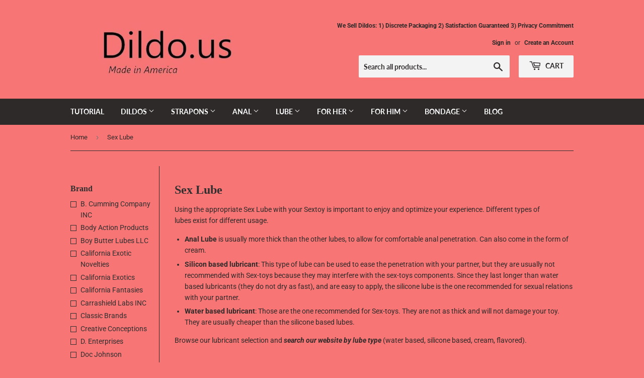

--- FILE ---
content_type: text/html; charset=utf-8
request_url: https://dildo.us/collections/sexlube
body_size: 22624
content:
<!doctype html>
<html class="no-touch no-js">
<head>
  <!-- Global site tag (gtag.js) - Google Ads: 589367088 -->
<script async src="https://www.googletagmanager.com/gtag/js?id=AW-589367088"></script>
<script>
  window.dataLayer = window.dataLayer || [];
  function gtag(){dataLayer.push(arguments);}
  gtag('js', new Date());

  gtag('config', 'AW-589367088');
</script>

  <meta name="google-site-verification" content="57fvTouSI4yZ_2KEuRBbd3SkvmUKpZY2KTuwDvs-Swk" />
    <meta name="yandex-verification" content="127d1d94158c607b" />
  
  <script>(function(H){H.className=H.className.replace(/\bno-js\b/,'js')})(document.documentElement)</script>
  <!-- Basic page needs ================================================== -->
  <meta charset="utf-8">
  <meta http-equiv="X-UA-Compatible" content="IE=edge,chrome=1">

  
  <link rel="shortcut icon" href="//dildo.us/cdn/shop/files/gaylove2_32x32.jpg?v=1614297525" type="image/png" />
  

  <!-- Title and description ================================================== -->
  <title>
  Sex Lube &ndash; Dildo.us
  </title>

  
    <meta name="description" content="Using the appropriate Sex Lube with your Sextoy is important to enjoy and optimize your experience. Different types of lubes exist for different usage.  Anal Lube is usually more thick than the other lubes, to allow for comfortable anal penetration. Can also come in the form of cream.  Silicon based lubricant: This typ">
  

  <!-- Product meta ================================================== -->
  <!-- /snippets/social-meta-tags.liquid -->




<meta property="og:site_name" content="Dildo.us">
<meta property="og:url" content="https://dildo.us/collections/sexlube">
<meta property="og:title" content="Sex Lube">
<meta property="og:type" content="product.group">
<meta property="og:description" content="Using the appropriate Sex Lube with your Sextoy is important to enjoy and optimize your experience. Different types of lubes exist for different usage.  Anal Lube is usually more thick than the other lubes, to allow for comfortable anal penetration. Can also come in the form of cream.  Silicon based lubricant: This typ">

<meta property="og:image" content="http://dildo.us/cdn/shop/collections/anaal_lube_1200x1200.jpg?v=1614176546">
<meta property="og:image:secure_url" content="https://dildo.us/cdn/shop/collections/anaal_lube_1200x1200.jpg?v=1614176546">


<meta name="twitter:card" content="summary_large_image">
<meta name="twitter:title" content="Sex Lube">
<meta name="twitter:description" content="Using the appropriate Sex Lube with your Sextoy is important to enjoy and optimize your experience. Different types of lubes exist for different usage.  Anal Lube is usually more thick than the other lubes, to allow for comfortable anal penetration. Can also come in the form of cream.  Silicon based lubricant: This typ">


  <!-- Helpers ================================================== -->
  <link rel="canonical" href="https://dildo.us/collections/sexlube">
  <meta name="viewport" content="width=device-width,initial-scale=1">

  <!-- CSS ================================================== -->
  <link href="//dildo.us/cdn/shop/t/74/assets/theme.scss.css?v=62749995230055132181758055731" rel="stylesheet" type="text/css" media="all" />

  <!-- Header hook for plugins ================================================== -->
  <script>window.performance && window.performance.mark && window.performance.mark('shopify.content_for_header.start');</script><meta id="shopify-digital-wallet" name="shopify-digital-wallet" content="/29337387113/digital_wallets/dialog">
<link rel="alternate" type="application/atom+xml" title="Feed" href="/collections/sexlube.atom" />
<link rel="next" href="/collections/sexlube?page=2">
<link rel="alternate" type="application/json+oembed" href="https://dildo.us/collections/sexlube.oembed">
<script async="async" src="/checkouts/internal/preloads.js?locale=en-US"></script>
<script id="shopify-features" type="application/json">{"accessToken":"07fc4c9ccdde66de53058d840181a8bd","betas":["rich-media-storefront-analytics"],"domain":"dildo.us","predictiveSearch":true,"shopId":29337387113,"locale":"en"}</script>
<script>var Shopify = Shopify || {};
Shopify.shop = "ninjatoy.myshopify.com";
Shopify.locale = "en";
Shopify.currency = {"active":"USD","rate":"1.0"};
Shopify.country = "US";
Shopify.theme = {"name":"dildo.us  0 12 2024","id":139031937263,"schema_name":"Supply","schema_version":"8.9.24","theme_store_id":679,"role":"main"};
Shopify.theme.handle = "null";
Shopify.theme.style = {"id":null,"handle":null};
Shopify.cdnHost = "dildo.us/cdn";
Shopify.routes = Shopify.routes || {};
Shopify.routes.root = "/";</script>
<script type="module">!function(o){(o.Shopify=o.Shopify||{}).modules=!0}(window);</script>
<script>!function(o){function n(){var o=[];function n(){o.push(Array.prototype.slice.apply(arguments))}return n.q=o,n}var t=o.Shopify=o.Shopify||{};t.loadFeatures=n(),t.autoloadFeatures=n()}(window);</script>
<script id="shop-js-analytics" type="application/json">{"pageType":"collection"}</script>
<script defer="defer" async type="module" src="//dildo.us/cdn/shopifycloud/shop-js/modules/v2/client.init-shop-cart-sync_C5BV16lS.en.esm.js"></script>
<script defer="defer" async type="module" src="//dildo.us/cdn/shopifycloud/shop-js/modules/v2/chunk.common_CygWptCX.esm.js"></script>
<script type="module">
  await import("//dildo.us/cdn/shopifycloud/shop-js/modules/v2/client.init-shop-cart-sync_C5BV16lS.en.esm.js");
await import("//dildo.us/cdn/shopifycloud/shop-js/modules/v2/chunk.common_CygWptCX.esm.js");

  window.Shopify.SignInWithShop?.initShopCartSync?.({"fedCMEnabled":true,"windoidEnabled":true});

</script>
<script>(function() {
  var isLoaded = false;
  function asyncLoad() {
    if (isLoaded) return;
    isLoaded = true;
    var urls = ["https:\/\/salespop.conversionbear.com\/script?app=salespop\u0026shop=ninjatoy.myshopify.com"];
    for (var i = 0; i < urls.length; i++) {
      var s = document.createElement('script');
      s.type = 'text/javascript';
      s.async = true;
      s.src = urls[i];
      var x = document.getElementsByTagName('script')[0];
      x.parentNode.insertBefore(s, x);
    }
  };
  if(window.attachEvent) {
    window.attachEvent('onload', asyncLoad);
  } else {
    window.addEventListener('load', asyncLoad, false);
  }
})();</script>
<script id="__st">var __st={"a":29337387113,"offset":-18000,"reqid":"63dc7fce-a99a-4b53-be42-e81b6cf54a92-1768664936","pageurl":"dildo.us\/collections\/sexlube","u":"ed605650ef92","p":"collection","rtyp":"collection","rid":244006584498};</script>
<script>window.ShopifyPaypalV4VisibilityTracking = true;</script>
<script id="captcha-bootstrap">!function(){'use strict';const t='contact',e='account',n='new_comment',o=[[t,t],['blogs',n],['comments',n],[t,'customer']],c=[[e,'customer_login'],[e,'guest_login'],[e,'recover_customer_password'],[e,'create_customer']],r=t=>t.map((([t,e])=>`form[action*='/${t}']:not([data-nocaptcha='true']) input[name='form_type'][value='${e}']`)).join(','),a=t=>()=>t?[...document.querySelectorAll(t)].map((t=>t.form)):[];function s(){const t=[...o],e=r(t);return a(e)}const i='password',u='form_key',d=['recaptcha-v3-token','g-recaptcha-response','h-captcha-response',i],f=()=>{try{return window.sessionStorage}catch{return}},m='__shopify_v',_=t=>t.elements[u];function p(t,e,n=!1){try{const o=window.sessionStorage,c=JSON.parse(o.getItem(e)),{data:r}=function(t){const{data:e,action:n}=t;return t[m]||n?{data:e,action:n}:{data:t,action:n}}(c);for(const[e,n]of Object.entries(r))t.elements[e]&&(t.elements[e].value=n);n&&o.removeItem(e)}catch(o){console.error('form repopulation failed',{error:o})}}const l='form_type',E='cptcha';function T(t){t.dataset[E]=!0}const w=window,h=w.document,L='Shopify',v='ce_forms',y='captcha';let A=!1;((t,e)=>{const n=(g='f06e6c50-85a8-45c8-87d0-21a2b65856fe',I='https://cdn.shopify.com/shopifycloud/storefront-forms-hcaptcha/ce_storefront_forms_captcha_hcaptcha.v1.5.2.iife.js',D={infoText:'Protected by hCaptcha',privacyText:'Privacy',termsText:'Terms'},(t,e,n)=>{const o=w[L][v],c=o.bindForm;if(c)return c(t,g,e,D).then(n);var r;o.q.push([[t,g,e,D],n]),r=I,A||(h.body.append(Object.assign(h.createElement('script'),{id:'captcha-provider',async:!0,src:r})),A=!0)});var g,I,D;w[L]=w[L]||{},w[L][v]=w[L][v]||{},w[L][v].q=[],w[L][y]=w[L][y]||{},w[L][y].protect=function(t,e){n(t,void 0,e),T(t)},Object.freeze(w[L][y]),function(t,e,n,w,h,L){const[v,y,A,g]=function(t,e,n){const i=e?o:[],u=t?c:[],d=[...i,...u],f=r(d),m=r(i),_=r(d.filter((([t,e])=>n.includes(e))));return[a(f),a(m),a(_),s()]}(w,h,L),I=t=>{const e=t.target;return e instanceof HTMLFormElement?e:e&&e.form},D=t=>v().includes(t);t.addEventListener('submit',(t=>{const e=I(t);if(!e)return;const n=D(e)&&!e.dataset.hcaptchaBound&&!e.dataset.recaptchaBound,o=_(e),c=g().includes(e)&&(!o||!o.value);(n||c)&&t.preventDefault(),c&&!n&&(function(t){try{if(!f())return;!function(t){const e=f();if(!e)return;const n=_(t);if(!n)return;const o=n.value;o&&e.removeItem(o)}(t);const e=Array.from(Array(32),(()=>Math.random().toString(36)[2])).join('');!function(t,e){_(t)||t.append(Object.assign(document.createElement('input'),{type:'hidden',name:u})),t.elements[u].value=e}(t,e),function(t,e){const n=f();if(!n)return;const o=[...t.querySelectorAll(`input[type='${i}']`)].map((({name:t})=>t)),c=[...d,...o],r={};for(const[a,s]of new FormData(t).entries())c.includes(a)||(r[a]=s);n.setItem(e,JSON.stringify({[m]:1,action:t.action,data:r}))}(t,e)}catch(e){console.error('failed to persist form',e)}}(e),e.submit())}));const S=(t,e)=>{t&&!t.dataset[E]&&(n(t,e.some((e=>e===t))),T(t))};for(const o of['focusin','change'])t.addEventListener(o,(t=>{const e=I(t);D(e)&&S(e,y())}));const B=e.get('form_key'),M=e.get(l),P=B&&M;t.addEventListener('DOMContentLoaded',(()=>{const t=y();if(P)for(const e of t)e.elements[l].value===M&&p(e,B);[...new Set([...A(),...v().filter((t=>'true'===t.dataset.shopifyCaptcha))])].forEach((e=>S(e,t)))}))}(h,new URLSearchParams(w.location.search),n,t,e,['guest_login'])})(!0,!0)}();</script>
<script integrity="sha256-4kQ18oKyAcykRKYeNunJcIwy7WH5gtpwJnB7kiuLZ1E=" data-source-attribution="shopify.loadfeatures" defer="defer" src="//dildo.us/cdn/shopifycloud/storefront/assets/storefront/load_feature-a0a9edcb.js" crossorigin="anonymous"></script>
<script data-source-attribution="shopify.dynamic_checkout.dynamic.init">var Shopify=Shopify||{};Shopify.PaymentButton=Shopify.PaymentButton||{isStorefrontPortableWallets:!0,init:function(){window.Shopify.PaymentButton.init=function(){};var t=document.createElement("script");t.src="https://dildo.us/cdn/shopifycloud/portable-wallets/latest/portable-wallets.en.js",t.type="module",document.head.appendChild(t)}};
</script>
<script data-source-attribution="shopify.dynamic_checkout.buyer_consent">
  function portableWalletsHideBuyerConsent(e){var t=document.getElementById("shopify-buyer-consent"),n=document.getElementById("shopify-subscription-policy-button");t&&n&&(t.classList.add("hidden"),t.setAttribute("aria-hidden","true"),n.removeEventListener("click",e))}function portableWalletsShowBuyerConsent(e){var t=document.getElementById("shopify-buyer-consent"),n=document.getElementById("shopify-subscription-policy-button");t&&n&&(t.classList.remove("hidden"),t.removeAttribute("aria-hidden"),n.addEventListener("click",e))}window.Shopify?.PaymentButton&&(window.Shopify.PaymentButton.hideBuyerConsent=portableWalletsHideBuyerConsent,window.Shopify.PaymentButton.showBuyerConsent=portableWalletsShowBuyerConsent);
</script>
<script data-source-attribution="shopify.dynamic_checkout.cart.bootstrap">document.addEventListener("DOMContentLoaded",(function(){function t(){return document.querySelector("shopify-accelerated-checkout-cart, shopify-accelerated-checkout")}if(t())Shopify.PaymentButton.init();else{new MutationObserver((function(e,n){t()&&(Shopify.PaymentButton.init(),n.disconnect())})).observe(document.body,{childList:!0,subtree:!0})}}));
</script>

<script>window.performance && window.performance.mark && window.performance.mark('shopify.content_for_header.end');</script>

  
  

  <script src="//dildo.us/cdn/shop/t/74/assets/jquery-2.2.3.min.js?v=58211863146907186831702160481" type="text/javascript"></script>

  <script src="//dildo.us/cdn/shop/t/74/assets/lazysizes.min.js?v=8147953233334221341702160481" async="async"></script>
  <script src="//dildo.us/cdn/shop/t/74/assets/vendor.js?v=106177282645720727331702160481" defer="defer"></script>
  <script src="//dildo.us/cdn/shop/t/74/assets/theme.js?v=104651861431369677821702160481" defer="defer"></script>


  
<!-- "snippets/booster-common.liquid" was not rendered, the associated app was uninstalled -->


<link href="https://monorail-edge.shopifysvc.com" rel="dns-prefetch">
<script>(function(){if ("sendBeacon" in navigator && "performance" in window) {try {var session_token_from_headers = performance.getEntriesByType('navigation')[0].serverTiming.find(x => x.name == '_s').description;} catch {var session_token_from_headers = undefined;}var session_cookie_matches = document.cookie.match(/_shopify_s=([^;]*)/);var session_token_from_cookie = session_cookie_matches && session_cookie_matches.length === 2 ? session_cookie_matches[1] : "";var session_token = session_token_from_headers || session_token_from_cookie || "";function handle_abandonment_event(e) {var entries = performance.getEntries().filter(function(entry) {return /monorail-edge.shopifysvc.com/.test(entry.name);});if (!window.abandonment_tracked && entries.length === 0) {window.abandonment_tracked = true;var currentMs = Date.now();var navigation_start = performance.timing.navigationStart;var payload = {shop_id: 29337387113,url: window.location.href,navigation_start,duration: currentMs - navigation_start,session_token,page_type: "collection"};window.navigator.sendBeacon("https://monorail-edge.shopifysvc.com/v1/produce", JSON.stringify({schema_id: "online_store_buyer_site_abandonment/1.1",payload: payload,metadata: {event_created_at_ms: currentMs,event_sent_at_ms: currentMs}}));}}window.addEventListener('pagehide', handle_abandonment_event);}}());</script>
<script id="web-pixels-manager-setup">(function e(e,d,r,n,o){if(void 0===o&&(o={}),!Boolean(null===(a=null===(i=window.Shopify)||void 0===i?void 0:i.analytics)||void 0===a?void 0:a.replayQueue)){var i,a;window.Shopify=window.Shopify||{};var t=window.Shopify;t.analytics=t.analytics||{};var s=t.analytics;s.replayQueue=[],s.publish=function(e,d,r){return s.replayQueue.push([e,d,r]),!0};try{self.performance.mark("wpm:start")}catch(e){}var l=function(){var e={modern:/Edge?\/(1{2}[4-9]|1[2-9]\d|[2-9]\d{2}|\d{4,})\.\d+(\.\d+|)|Firefox\/(1{2}[4-9]|1[2-9]\d|[2-9]\d{2}|\d{4,})\.\d+(\.\d+|)|Chrom(ium|e)\/(9{2}|\d{3,})\.\d+(\.\d+|)|(Maci|X1{2}).+ Version\/(15\.\d+|(1[6-9]|[2-9]\d|\d{3,})\.\d+)([,.]\d+|)( \(\w+\)|)( Mobile\/\w+|) Safari\/|Chrome.+OPR\/(9{2}|\d{3,})\.\d+\.\d+|(CPU[ +]OS|iPhone[ +]OS|CPU[ +]iPhone|CPU IPhone OS|CPU iPad OS)[ +]+(15[._]\d+|(1[6-9]|[2-9]\d|\d{3,})[._]\d+)([._]\d+|)|Android:?[ /-](13[3-9]|1[4-9]\d|[2-9]\d{2}|\d{4,})(\.\d+|)(\.\d+|)|Android.+Firefox\/(13[5-9]|1[4-9]\d|[2-9]\d{2}|\d{4,})\.\d+(\.\d+|)|Android.+Chrom(ium|e)\/(13[3-9]|1[4-9]\d|[2-9]\d{2}|\d{4,})\.\d+(\.\d+|)|SamsungBrowser\/([2-9]\d|\d{3,})\.\d+/,legacy:/Edge?\/(1[6-9]|[2-9]\d|\d{3,})\.\d+(\.\d+|)|Firefox\/(5[4-9]|[6-9]\d|\d{3,})\.\d+(\.\d+|)|Chrom(ium|e)\/(5[1-9]|[6-9]\d|\d{3,})\.\d+(\.\d+|)([\d.]+$|.*Safari\/(?![\d.]+ Edge\/[\d.]+$))|(Maci|X1{2}).+ Version\/(10\.\d+|(1[1-9]|[2-9]\d|\d{3,})\.\d+)([,.]\d+|)( \(\w+\)|)( Mobile\/\w+|) Safari\/|Chrome.+OPR\/(3[89]|[4-9]\d|\d{3,})\.\d+\.\d+|(CPU[ +]OS|iPhone[ +]OS|CPU[ +]iPhone|CPU IPhone OS|CPU iPad OS)[ +]+(10[._]\d+|(1[1-9]|[2-9]\d|\d{3,})[._]\d+)([._]\d+|)|Android:?[ /-](13[3-9]|1[4-9]\d|[2-9]\d{2}|\d{4,})(\.\d+|)(\.\d+|)|Mobile Safari.+OPR\/([89]\d|\d{3,})\.\d+\.\d+|Android.+Firefox\/(13[5-9]|1[4-9]\d|[2-9]\d{2}|\d{4,})\.\d+(\.\d+|)|Android.+Chrom(ium|e)\/(13[3-9]|1[4-9]\d|[2-9]\d{2}|\d{4,})\.\d+(\.\d+|)|Android.+(UC? ?Browser|UCWEB|U3)[ /]?(15\.([5-9]|\d{2,})|(1[6-9]|[2-9]\d|\d{3,})\.\d+)\.\d+|SamsungBrowser\/(5\.\d+|([6-9]|\d{2,})\.\d+)|Android.+MQ{2}Browser\/(14(\.(9|\d{2,})|)|(1[5-9]|[2-9]\d|\d{3,})(\.\d+|))(\.\d+|)|K[Aa][Ii]OS\/(3\.\d+|([4-9]|\d{2,})\.\d+)(\.\d+|)/},d=e.modern,r=e.legacy,n=navigator.userAgent;return n.match(d)?"modern":n.match(r)?"legacy":"unknown"}(),u="modern"===l?"modern":"legacy",c=(null!=n?n:{modern:"",legacy:""})[u],f=function(e){return[e.baseUrl,"/wpm","/b",e.hashVersion,"modern"===e.buildTarget?"m":"l",".js"].join("")}({baseUrl:d,hashVersion:r,buildTarget:u}),m=function(e){var d=e.version,r=e.bundleTarget,n=e.surface,o=e.pageUrl,i=e.monorailEndpoint;return{emit:function(e){var a=e.status,t=e.errorMsg,s=(new Date).getTime(),l=JSON.stringify({metadata:{event_sent_at_ms:s},events:[{schema_id:"web_pixels_manager_load/3.1",payload:{version:d,bundle_target:r,page_url:o,status:a,surface:n,error_msg:t},metadata:{event_created_at_ms:s}}]});if(!i)return console&&console.warn&&console.warn("[Web Pixels Manager] No Monorail endpoint provided, skipping logging."),!1;try{return self.navigator.sendBeacon.bind(self.navigator)(i,l)}catch(e){}var u=new XMLHttpRequest;try{return u.open("POST",i,!0),u.setRequestHeader("Content-Type","text/plain"),u.send(l),!0}catch(e){return console&&console.warn&&console.warn("[Web Pixels Manager] Got an unhandled error while logging to Monorail."),!1}}}}({version:r,bundleTarget:l,surface:e.surface,pageUrl:self.location.href,monorailEndpoint:e.monorailEndpoint});try{o.browserTarget=l,function(e){var d=e.src,r=e.async,n=void 0===r||r,o=e.onload,i=e.onerror,a=e.sri,t=e.scriptDataAttributes,s=void 0===t?{}:t,l=document.createElement("script"),u=document.querySelector("head"),c=document.querySelector("body");if(l.async=n,l.src=d,a&&(l.integrity=a,l.crossOrigin="anonymous"),s)for(var f in s)if(Object.prototype.hasOwnProperty.call(s,f))try{l.dataset[f]=s[f]}catch(e){}if(o&&l.addEventListener("load",o),i&&l.addEventListener("error",i),u)u.appendChild(l);else{if(!c)throw new Error("Did not find a head or body element to append the script");c.appendChild(l)}}({src:f,async:!0,onload:function(){if(!function(){var e,d;return Boolean(null===(d=null===(e=window.Shopify)||void 0===e?void 0:e.analytics)||void 0===d?void 0:d.initialized)}()){var d=window.webPixelsManager.init(e)||void 0;if(d){var r=window.Shopify.analytics;r.replayQueue.forEach((function(e){var r=e[0],n=e[1],o=e[2];d.publishCustomEvent(r,n,o)})),r.replayQueue=[],r.publish=d.publishCustomEvent,r.visitor=d.visitor,r.initialized=!0}}},onerror:function(){return m.emit({status:"failed",errorMsg:"".concat(f," has failed to load")})},sri:function(e){var d=/^sha384-[A-Za-z0-9+/=]+$/;return"string"==typeof e&&d.test(e)}(c)?c:"",scriptDataAttributes:o}),m.emit({status:"loading"})}catch(e){m.emit({status:"failed",errorMsg:(null==e?void 0:e.message)||"Unknown error"})}}})({shopId: 29337387113,storefrontBaseUrl: "https://dildo.us",extensionsBaseUrl: "https://extensions.shopifycdn.com/cdn/shopifycloud/web-pixels-manager",monorailEndpoint: "https://monorail-edge.shopifysvc.com/unstable/produce_batch",surface: "storefront-renderer",enabledBetaFlags: ["2dca8a86"],webPixelsConfigList: [{"id":"435355887","configuration":"{\"config\":\"{\\\"pixel_id\\\":\\\"G-HPCKJCG12B\\\",\\\"gtag_events\\\":[{\\\"type\\\":\\\"purchase\\\",\\\"action_label\\\":\\\"G-HPCKJCG12B\\\"},{\\\"type\\\":\\\"page_view\\\",\\\"action_label\\\":\\\"G-HPCKJCG12B\\\"},{\\\"type\\\":\\\"view_item\\\",\\\"action_label\\\":\\\"G-HPCKJCG12B\\\"},{\\\"type\\\":\\\"search\\\",\\\"action_label\\\":\\\"G-HPCKJCG12B\\\"},{\\\"type\\\":\\\"add_to_cart\\\",\\\"action_label\\\":\\\"G-HPCKJCG12B\\\"},{\\\"type\\\":\\\"begin_checkout\\\",\\\"action_label\\\":\\\"G-HPCKJCG12B\\\"},{\\\"type\\\":\\\"add_payment_info\\\",\\\"action_label\\\":\\\"G-HPCKJCG12B\\\"}],\\\"enable_monitoring_mode\\\":false}\"}","eventPayloadVersion":"v1","runtimeContext":"OPEN","scriptVersion":"b2a88bafab3e21179ed38636efcd8a93","type":"APP","apiClientId":1780363,"privacyPurposes":[],"dataSharingAdjustments":{"protectedCustomerApprovalScopes":["read_customer_address","read_customer_email","read_customer_name","read_customer_personal_data","read_customer_phone"]}},{"id":"shopify-app-pixel","configuration":"{}","eventPayloadVersion":"v1","runtimeContext":"STRICT","scriptVersion":"0450","apiClientId":"shopify-pixel","type":"APP","privacyPurposes":["ANALYTICS","MARKETING"]},{"id":"shopify-custom-pixel","eventPayloadVersion":"v1","runtimeContext":"LAX","scriptVersion":"0450","apiClientId":"shopify-pixel","type":"CUSTOM","privacyPurposes":["ANALYTICS","MARKETING"]}],isMerchantRequest: false,initData: {"shop":{"name":"Dildo.us","paymentSettings":{"currencyCode":"USD"},"myshopifyDomain":"ninjatoy.myshopify.com","countryCode":"US","storefrontUrl":"https:\/\/dildo.us"},"customer":null,"cart":null,"checkout":null,"productVariants":[],"purchasingCompany":null},},"https://dildo.us/cdn","fcfee988w5aeb613cpc8e4bc33m6693e112",{"modern":"","legacy":""},{"shopId":"29337387113","storefrontBaseUrl":"https:\/\/dildo.us","extensionBaseUrl":"https:\/\/extensions.shopifycdn.com\/cdn\/shopifycloud\/web-pixels-manager","surface":"storefront-renderer","enabledBetaFlags":"[\"2dca8a86\"]","isMerchantRequest":"false","hashVersion":"fcfee988w5aeb613cpc8e4bc33m6693e112","publish":"custom","events":"[[\"page_viewed\",{}],[\"collection_viewed\",{\"collection\":{\"id\":\"244006584498\",\"title\":\"Sex Lube\",\"productVariants\":[{\"price\":{\"amount\":31.88,\"currencyCode\":\"USD\"},\"product\":{\"title\":\"Passion Natural Water-based Lubricant\",\"vendor\":\"XR Brands\",\"id\":\"6269722722482\",\"untranslatedTitle\":\"Passion Natural Water-based Lubricant\",\"url\":\"\/products\/sdppl100-1\",\"type\":\"Lubricants\"},\"id\":\"38276401889458\",\"image\":{\"src\":\"\/\/dildo.us\/cdn\/shop\/products\/SDPPL100-16oz.jpg?v=1627082950\"},\"sku\":\"SDPPL100-16oz\",\"title\":\"16 Oz\",\"untranslatedTitle\":\"16 Oz\"},{\"price\":{\"amount\":22.88,\"currencyCode\":\"USD\"},\"product\":{\"title\":\"Cum Load Unscented Water-based Semen\",\"vendor\":\"XR Brands\",\"id\":\"6269717741746\",\"untranslatedTitle\":\"Cum Load Unscented Water-based Semen\",\"url\":\"\/products\/cum-load-unscented-water-based-semen-lube-8-oz\",\"type\":\"Lubricants\"},\"id\":\"38276389273778\",\"image\":{\"src\":\"\/\/dildo.us\/cdn\/shop\/products\/SDPAF736.jpg?v=1627082919\"},\"sku\":\"SDPAF736\",\"title\":\"Default Title\",\"untranslatedTitle\":\"Default Title\"},{\"price\":{\"amount\":15.88,\"currencyCode\":\"USD\"},\"product\":{\"title\":\"Ride Bodyworx Water Based Lubricant\",\"vendor\":\"Sliquid LLC\",\"id\":\"6268365439154\",\"untranslatedTitle\":\"Ride Bodyworx Water Based Lubricant\",\"url\":\"\/products\/eop6702\",\"type\":\"Lubricants\"},\"id\":\"38269891182770\",\"image\":{\"src\":\"\/\/dildo.us\/cdn\/shop\/products\/EOP6701-57.jpg?v=1627082446\"},\"sku\":\"EOP6701-57\",\"title\":\"4.2 Oz\",\"untranslatedTitle\":\"4.2 Oz\"},{\"price\":{\"amount\":25.88,\"currencyCode\":\"USD\"},\"product\":{\"title\":\"Jizz Water Based Cum Scented Lube - 8.5 Oz\",\"vendor\":\"XR Brands\",\"id\":\"6269713416370\",\"untranslatedTitle\":\"Jizz Water Based Cum Scented Lube - 8.5 Oz\",\"url\":\"\/products\/jizz-water-based-cum-scented-lube-8-5-oz\",\"type\":\"Lubricants\"},\"id\":\"38276382261426\",\"image\":{\"src\":\"\/\/dildo.us\/cdn\/shop\/products\/SDPAC705.jpg?v=1627082892\"},\"sku\":\"SDPAC705\",\"title\":\"Default Title\",\"untranslatedTitle\":\"Default Title\"},{\"price\":{\"amount\":28.88,\"currencyCode\":\"USD\"},\"product\":{\"title\":\"Passion Anal Desensitizing Lubricant\",\"vendor\":\"XR Brands\",\"id\":\"6269713645746\",\"untranslatedTitle\":\"Passion Anal Desensitizing Lubricant\",\"url\":\"\/products\/passion-anal-desensitizing-lubricant-with-lidocaine-8-5-oz\",\"type\":\"Lubricants\"},\"id\":\"38276382425266\",\"image\":{\"src\":\"\/\/dildo.us\/cdn\/shop\/products\/SDPAD212.jpg?v=1627082893\"},\"sku\":\"SDPAD212\",\"title\":\"Default Title\",\"untranslatedTitle\":\"Default Title\"},{\"price\":{\"amount\":24.88,\"currencyCode\":\"USD\"},\"product\":{\"title\":\"Desensitizing Anal Lube With Injector Kit\",\"vendor\":\"XR Brands\",\"id\":\"6265422053554\",\"untranslatedTitle\":\"Desensitizing Anal Lube With Injector Kit\",\"url\":\"\/products\/cleanstream-relax-desensitizing-anal-lube-with-injector-kit-4-oz\",\"type\":\"Lubricants\"},\"id\":\"38259892355250\",\"image\":{\"src\":\"\/\/dildo.us\/cdn\/shop\/products\/SDPAG227.jpg?v=1627082219\"},\"sku\":\"SDPAG227\",\"title\":\"Default Title\",\"untranslatedTitle\":\"Default Title\"},{\"price\":{\"amount\":22.41,\"currencyCode\":\"USD\"},\"product\":{\"title\":\"Intimate Earth Daring Anal Relax For Men\",\"vendor\":\"New Earth Trading LLC\",\"id\":\"6268384215218\",\"untranslatedTitle\":\"Intimate Earth Daring Anal Relax For Men\",\"url\":\"\/products\/eopint00633\",\"type\":\"Lubricants\"},\"id\":\"38269957570738\",\"image\":{\"src\":\"\/\/dildo.us\/cdn\/shop\/products\/EOPINT006.jpg?v=1627082609\"},\"sku\":\"EOPINT006\",\"title\":\"30 Ml\",\"untranslatedTitle\":\"30 Ml\"},{\"price\":{\"amount\":13.86,\"currencyCode\":\"USD\"},\"product\":{\"title\":\"Encounter Female Arousal Lubricant - Amazing\",\"vendor\":\"B. Cumming Company INC\",\"id\":\"6268370256050\",\"untranslatedTitle\":\"Encounter Female Arousal Lubricant - Amazing\",\"url\":\"\/products\/encounter-female-arousal-lubricant-amazing\",\"type\":\"Lubricants\"},\"id\":\"38269910319282\",\"image\":{\"src\":\"\/\/dildo.us\/cdn\/shop\/products\/EOP7284-21.jpg?v=1627082486\"},\"sku\":\"EOP7284-21\",\"title\":\"Default Title\",\"untranslatedTitle\":\"Default Title\"},{\"price\":{\"amount\":14.3,\"currencyCode\":\"USD\"},\"product\":{\"title\":\"Sliquid Organics Natural Gel - 2 Oz\",\"vendor\":\"Sliquid LLC\",\"id\":\"6268398928050\",\"untranslatedTitle\":\"Sliquid Organics Natural Gel - 2 Oz\",\"url\":\"\/products\/sliquid-organics-natural-gel-2-oz\",\"type\":\"Lubricants\"},\"id\":\"38270037754034\",\"image\":{\"src\":\"\/\/dildo.us\/cdn\/shop\/products\/EOPSLQ-097.jpg?v=1627082725\"},\"sku\":\"EOPSLQ-097\",\"title\":\"Default Title\",\"untranslatedTitle\":\"Default Title\"},{\"price\":{\"amount\":15.35,\"currencyCode\":\"USD\"},\"product\":{\"title\":\"Sliquid H2o Intimate Lube\",\"vendor\":\"Sliquid LLC\",\"id\":\"6268363800754\",\"untranslatedTitle\":\"Sliquid H2o Intimate Lube\",\"url\":\"\/products\/eop67013\",\"type\":\"Lubricants\"},\"id\":\"38269887316146\",\"image\":{\"src\":\"\/\/dildo.us\/cdn\/shop\/products\/EOP6701-01.jpg?v=1627082437\"},\"sku\":\"EOP6701-01\",\"title\":\"4.2 Oz\",\"untranslatedTitle\":\"4.2 Oz\"},{\"price\":{\"amount\":14.13,\"currencyCode\":\"USD\"},\"product\":{\"title\":\"Spunk Hybrid Lube - 2 Oz\",\"vendor\":\"D. Enterprises\",\"id\":\"6268397682866\",\"untranslatedTitle\":\"Spunk Hybrid Lube - 2 Oz\",\"url\":\"\/products\/spunk-hybrid-lube-2-oz\",\"type\":\"Lubricants\"},\"id\":\"38270027038898\",\"image\":{\"src\":\"\/\/dildo.us\/cdn\/shop\/products\/EOPSK2189.jpg?v=1627082712\"},\"sku\":\"EOPSK2189\",\"title\":\"Default Title\",\"untranslatedTitle\":\"Default Title\"},{\"price\":{\"amount\":16.88,\"currencyCode\":\"USD\"},\"product\":{\"title\":\"Tighten Up Shrink Creme\",\"vendor\":\"California Exotic Novelties\",\"id\":\"6269721772210\",\"untranslatedTitle\":\"Tighten Up Shrink Creme\",\"url\":\"\/products\/tighten-up-shrink-creme\",\"type\":\"Lubricants\"},\"id\":\"38276399726770\",\"image\":{\"src\":\"\/\/dildo.us\/cdn\/shop\/products\/SDPEC051.jpg?v=1627082946\"},\"sku\":\"SDPEC051\",\"title\":\"Default Title\",\"untranslatedTitle\":\"Default Title\"},{\"price\":{\"amount\":27.25,\"currencyCode\":\"USD\"},\"product\":{\"title\":\"Boy Butter H2o Squeeze - 9 Oz\",\"vendor\":\"Boy Butter Lubes LLC\",\"id\":\"6268376973490\",\"untranslatedTitle\":\"Boy Butter H2o Squeeze - 9 Oz\",\"url\":\"\/products\/boy-butter-h2o-squeeze-9-oz\",\"type\":\"Lubricants\"},\"id\":\"38269930668210\",\"image\":{\"src\":\"\/\/dildo.us\/cdn\/shop\/products\/EOP8257-37.jpg?v=1627082547\"},\"sku\":\"EOP8257-37\",\"title\":\"Default Title\",\"untranslatedTitle\":\"Default Title\"},{\"price\":{\"amount\":23.04,\"currencyCode\":\"USD\"},\"product\":{\"title\":\"Anal Relaxing Lubricant with Seed Oil - 1.7 Oz\",\"vendor\":\"Body Action Products\",\"id\":\"6268377694386\",\"untranslatedTitle\":\"Anal Relaxing Lubricant with Seed Oil - 1.7 Oz\",\"url\":\"\/products\/ooowee-anal-relaxing-lubricant-w-hemp-seed-oil-1-7-oz\",\"type\":\"Lubricants\"},\"id\":\"38269933748402\",\"image\":{\"src\":\"\/\/dildo.us\/cdn\/shop\/products\/EOPBAOWE17.jpg?v=1627082556\"},\"sku\":\"EOPBAOWE17\",\"title\":\"Default Title\",\"untranslatedTitle\":\"Default Title\"},{\"price\":{\"amount\":21.26,\"currencyCode\":\"USD\"},\"product\":{\"title\":\"Dr. Sadies Signature Slippery Kitty\",\"vendor\":\"Ticklekitty Press\",\"id\":\"6268368617650\",\"untranslatedTitle\":\"Dr. Sadies Signature Slippery Kitty\",\"url\":\"\/products\/eop7092\",\"type\":\"Lubricants\"},\"id\":\"38269903601842\",\"image\":{\"src\":\"\/\/dildo.us\/cdn\/shop\/products\/EOP7092-03.jpg?v=1627082472\"},\"sku\":\"EOP7092-03\",\"title\":\"Au Natural \/ 8 Oz\",\"untranslatedTitle\":\"Au Natural \/ 8 Oz\"},{\"price\":{\"amount\":17.98,\"currencyCode\":\"USD\"},\"product\":{\"title\":\"Tush Eze Desensitizing Gel - 1.5 Oz\",\"vendor\":\"California Exotic Novelties\",\"id\":\"6268389032114\",\"untranslatedTitle\":\"Tush Eze Desensitizing Gel - 1.5 Oz\",\"url\":\"\/products\/tush-eze-desensitizing-gel-1-5-oz\",\"type\":\"Lubricants\"},\"id\":\"38269979721906\",\"image\":{\"src\":\"\/\/dildo.us\/cdn\/shop\/products\/EOPSE2200-25.jpg?v=1627082650\"},\"sku\":\"EOPSE2200-25\",\"title\":\"Default Title\",\"untranslatedTitle\":\"Default Title\"},{\"price\":{\"amount\":8.51,\"currencyCode\":\"USD\"},\"product\":{\"title\":\"Aqua Sensative Water Based Lubricant - .1 Oz\",\"vendor\":\"Wicked Sensual Care\",\"id\":\"6268402204850\",\"untranslatedTitle\":\"Aqua Sensative Water Based Lubricant - .1 Oz\",\"url\":\"\/products\/wicked-sensual-care-hypoallergenic-aqua-sensative-water-based-lubericant-1-oz\",\"type\":\"Lubricants\"},\"id\":\"38270052073650\",\"image\":{\"src\":\"\/\/dildo.us\/cdn\/shop\/products\/EOPWS2013.jpg?v=1627082747\"},\"sku\":\"EOPWS2013\",\"title\":\"Default Title\",\"untranslatedTitle\":\"Default Title\"},{\"price\":{\"amount\":23.61,\"currencyCode\":\"USD\"},\"product\":{\"title\":\"High Glide Erotic Lubricant\",\"vendor\":\"Body Action Products\",\"id\":\"6268377596082\",\"untranslatedTitle\":\"High Glide Erotic Lubricant\",\"url\":\"\/products\/eopbahg\",\"type\":\"Lubricants\"},\"id\":\"38269933060274\",\"image\":{\"src\":\"\/\/dildo.us\/cdn\/shop\/products\/EOPBAHG20.jpg?v=1627082555\"},\"sku\":\"EOPBAHG20\",\"title\":\"2.3 Oz\",\"untranslatedTitle\":\"2.3 Oz\"},{\"price\":{\"amount\":14.69,\"currencyCode\":\"USD\"},\"product\":{\"title\":\"Cooling Water-based Lubricant\",\"vendor\":\"Doc Johnson\",\"id\":\"6268381200562\",\"untranslatedTitle\":\"Cooling Water-based Lubricant\",\"url\":\"\/products\/main-squeeze-cooling-tingling-water-based-lubricant-3-4-oz\",\"type\":\"Lubricants\"},\"id\":\"38269946429618\",\"image\":{\"src\":\"\/\/dildo.us\/cdn\/shop\/products\/EOPDJ5205-03.jpg?v=1627082585\"},\"sku\":\"EOPDJ5205-03\",\"title\":\"Default Title\",\"untranslatedTitle\":\"Default Title\"},{\"price\":{\"amount\":24.49,\"currencyCode\":\"USD\"},\"product\":{\"title\":\"Id Backslide Anal Lubricant - 4.4 Oz\",\"vendor\":\"Westridge Laboratories\",\"id\":\"6265316671666\",\"untranslatedTitle\":\"Id Backslide Anal Lubricant - 4.4 Oz\",\"url\":\"\/products\/id-backslide-anal-lubricant-4-4-oz\",\"type\":\"Lubricants\"},\"id\":\"38259691028658\",\"image\":{\"src\":\"\/\/dildo.us\/cdn\/shop\/products\/EOPIDBCK-04.jpg?v=1627081494\"},\"sku\":\"EOPIDBCK-04\",\"title\":\"Default Title\",\"untranslatedTitle\":\"Default Title\"},{\"price\":{\"amount\":37.88,\"currencyCode\":\"USD\"},\"product\":{\"title\":\"Tom Of Finland Hybrid Lube- 8 Oz\",\"vendor\":\"XR Brands\",\"id\":\"6269724295346\",\"untranslatedTitle\":\"Tom Of Finland Hybrid Lube- 8 Oz\",\"url\":\"\/products\/tom-of-finland-hybrid-lube-8-oz\",\"type\":\"Lubricants\"},\"id\":\"38276404445362\",\"image\":{\"src\":\"\/\/dildo.us\/cdn\/shop\/products\/SDPTF4781.jpg?v=1627082955\"},\"sku\":\"SDPTF4781\",\"title\":\"Default Title\",\"untranslatedTitle\":\"Default Title\"},{\"price\":{\"amount\":26.88,\"currencyCode\":\"USD\"},\"product\":{\"title\":\"Jesses Pussy Juice Vagina Scented Lube- 8 Oz\",\"vendor\":\"XR Brands\",\"id\":\"6269722493106\",\"untranslatedTitle\":\"Jesses Pussy Juice Vagina Scented Lube- 8 Oz\",\"url\":\"\/products\/jesses-pussy-juice-vagina-scented-lube-8-oz\",\"type\":\"Lubricants\"},\"id\":\"38276401463474\",\"image\":{\"src\":\"\/\/dildo.us\/cdn\/shop\/products\/SDPJJ111.jpg?v=1627082949\"},\"sku\":\"SDPJJ111\",\"title\":\"Default Title\",\"untranslatedTitle\":\"Default Title\"},{\"price\":{\"amount\":27.88,\"currencyCode\":\"USD\"},\"product\":{\"title\":\"Water And Silicone Blend Lubricant- 8 Oz\",\"vendor\":\"XR Brands\",\"id\":\"6269715611826\",\"untranslatedTitle\":\"Water And Silicone Blend Lubricant- 8 Oz\",\"url\":\"\/products\/passion-hybrid-water-and-silicone-blend-lubricant-8-oz\",\"type\":\"Lubricants\"},\"id\":\"38276385374386\",\"image\":{\"src\":\"\/\/dildo.us\/cdn\/shop\/products\/SDPAE354.jpg?v=1627082906\"},\"sku\":\"SDPAE354\",\"title\":\"Default Title\",\"untranslatedTitle\":\"Default Title\"},{\"price\":{\"amount\":38.88,\"currencyCode\":\"USD\"},\"product\":{\"title\":\"Clean Stream Relax Desensitizing Anal Lube\",\"vendor\":\"XR Brands\",\"id\":\"6269713154226\",\"untranslatedTitle\":\"Clean Stream Relax Desensitizing Anal Lube\",\"url\":\"\/products\/clean-stream-relax-desensitizing-anal-lube-17-oz\",\"type\":\"Lubricants\"},\"id\":\"38276382032050\",\"image\":{\"src\":\"\/\/dildo.us\/cdn\/shop\/products\/SDPAC696.jpg?v=1627082889\"},\"sku\":\"SDPAC696\",\"title\":\"Default Title\",\"untranslatedTitle\":\"Default Title\"}]}}]]"});</script><script>
  window.ShopifyAnalytics = window.ShopifyAnalytics || {};
  window.ShopifyAnalytics.meta = window.ShopifyAnalytics.meta || {};
  window.ShopifyAnalytics.meta.currency = 'USD';
  var meta = {"products":[{"id":6269722722482,"gid":"gid:\/\/shopify\/Product\/6269722722482","vendor":"XR Brands","type":"Lubricants","handle":"sdppl100-1","variants":[{"id":38276401889458,"price":3188,"name":"Passion Natural Water-based Lubricant - 16 Oz","public_title":"16 Oz","sku":"SDPPL100-16oz"},{"id":38276402512050,"price":1888,"name":"Passion Natural Water-based Lubricant - 2 Oz","public_title":"2 Oz","sku":"SDPPL100-2oz"},{"id":38276402577586,"price":3988,"name":"Passion Natural Water-based Lubricant - 34 Oz","public_title":"34 Oz","sku":"SDPPL100-34oz"},{"id":38276402643122,"price":2088,"name":"Passion Natural Water-based Lubricant - 4 Oz","public_title":"4 Oz","sku":"SDPPL100-4oz"},{"id":38276402708658,"price":2388,"name":"Passion Natural Water-based Lubricant - 8 Oz","public_title":"8 Oz","sku":"SDPPL100-8oz"}],"remote":false},{"id":6269717741746,"gid":"gid:\/\/shopify\/Product\/6269717741746","vendor":"XR Brands","type":"Lubricants","handle":"cum-load-unscented-water-based-semen-lube-8-oz","variants":[{"id":38276389273778,"price":2288,"name":"Cum Load Unscented Water-based Semen","public_title":null,"sku":"SDPAF736"}],"remote":false},{"id":6268365439154,"gid":"gid:\/\/shopify\/Product\/6268365439154","vendor":"Sliquid LLC","type":"Lubricants","handle":"eop6702","variants":[{"id":38269891182770,"price":1588,"name":"Ride Bodyworx Water Based Lubricant - 4.2 Oz","public_title":"4.2 Oz","sku":"EOP6701-57"},{"id":38269891281074,"price":2400,"name":"Ride Bodyworx Water Based Lubricant - 8.5 Oz","public_title":"8.5 Oz","sku":"EOP6701-61"},{"id":38270032773298,"price":1378,"name":"Ride Bodyworx Water Based Lubricant - 2 Oz","public_title":"2 Oz","sku":"EOPSLQ-036"}],"remote":false},{"id":6269713416370,"gid":"gid:\/\/shopify\/Product\/6269713416370","vendor":"XR Brands","type":"Lubricants","handle":"jizz-water-based-cum-scented-lube-8-5-oz","variants":[{"id":38276382261426,"price":2588,"name":"Jizz Water Based Cum Scented Lube - 8.5 Oz","public_title":null,"sku":"SDPAC705"}],"remote":false},{"id":6269713645746,"gid":"gid:\/\/shopify\/Product\/6269713645746","vendor":"XR Brands","type":"Lubricants","handle":"passion-anal-desensitizing-lubricant-with-lidocaine-8-5-oz","variants":[{"id":38276382425266,"price":2888,"name":"Passion Anal Desensitizing Lubricant","public_title":null,"sku":"SDPAD212"}],"remote":false},{"id":6265422053554,"gid":"gid:\/\/shopify\/Product\/6265422053554","vendor":"XR Brands","type":"Lubricants","handle":"cleanstream-relax-desensitizing-anal-lube-with-injector-kit-4-oz","variants":[{"id":38259892355250,"price":2488,"name":"Desensitizing Anal Lube With Injector Kit","public_title":null,"sku":"SDPAG227"}],"remote":false},{"id":6268384215218,"gid":"gid:\/\/shopify\/Product\/6268384215218","vendor":"New Earth Trading LLC","type":"Lubricants","handle":"eopint00633","variants":[{"id":38269957570738,"price":2241,"name":"Intimate Earth Daring Anal Relax For Men - 30 Ml","public_title":"30 Ml","sku":"EOPINT006"},{"id":38269957669042,"price":931,"name":"Intimate Earth Daring Anal Relax For Men - 3 Ml","public_title":"3 Ml","sku":"EOPINT006F"}],"remote":false},{"id":6268370256050,"gid":"gid:\/\/shopify\/Product\/6268370256050","vendor":"B. Cumming Company INC","type":"Lubricants","handle":"encounter-female-arousal-lubricant-amazing","variants":[{"id":38269910319282,"price":1386,"name":"Encounter Female Arousal Lubricant - Amazing","public_title":null,"sku":"EOP7284-21"}],"remote":false},{"id":6268398928050,"gid":"gid:\/\/shopify\/Product\/6268398928050","vendor":"Sliquid LLC","type":"Lubricants","handle":"sliquid-organics-natural-gel-2-oz","variants":[{"id":38270037754034,"price":1430,"name":"Sliquid Organics Natural Gel - 2 Oz","public_title":null,"sku":"EOPSLQ-097"}],"remote":false},{"id":6268363800754,"gid":"gid:\/\/shopify\/Product\/6268363800754","vendor":"Sliquid LLC","type":"Lubricants","handle":"eop67013","variants":[{"id":38269887316146,"price":1535,"name":"Sliquid H2o Intimate Lube - 4.2 Oz","public_title":"4.2 Oz","sku":"EOP6701-01"},{"id":38269888757938,"price":2200,"name":"Sliquid H2o Intimate Lube - 8.5 Oz","public_title":"8.5 Oz","sku":"EOP6701-06"}],"remote":false},{"id":6268397682866,"gid":"gid:\/\/shopify\/Product\/6268397682866","vendor":"D. Enterprises","type":"Lubricants","handle":"spunk-hybrid-lube-2-oz","variants":[{"id":38270027038898,"price":1413,"name":"Spunk Hybrid Lube - 2 Oz","public_title":null,"sku":"EOPSK2189"}],"remote":false},{"id":6269721772210,"gid":"gid:\/\/shopify\/Product\/6269721772210","vendor":"California Exotic Novelties","type":"Lubricants","handle":"tighten-up-shrink-creme","variants":[{"id":38276399726770,"price":1688,"name":"Tighten Up Shrink Creme","public_title":null,"sku":"SDPEC051"}],"remote":false},{"id":6268376973490,"gid":"gid:\/\/shopify\/Product\/6268376973490","vendor":"Boy Butter Lubes LLC","type":"Lubricants","handle":"boy-butter-h2o-squeeze-9-oz","variants":[{"id":38269930668210,"price":2725,"name":"Boy Butter H2o Squeeze - 9 Oz","public_title":null,"sku":"EOP8257-37"}],"remote":false},{"id":6268377694386,"gid":"gid:\/\/shopify\/Product\/6268377694386","vendor":"Body Action Products","type":"Lubricants","handle":"ooowee-anal-relaxing-lubricant-w-hemp-seed-oil-1-7-oz","variants":[{"id":38269933748402,"price":2304,"name":"Anal Relaxing Lubricant with Seed Oil - 1.7 Oz","public_title":null,"sku":"EOPBAOWE17"}],"remote":false},{"id":6268368617650,"gid":"gid:\/\/shopify\/Product\/6268368617650","vendor":"Ticklekitty Press","type":"Lubricants","handle":"eop7092","variants":[{"id":38269903601842,"price":2126,"name":"Dr. Sadies Signature Slippery Kitty - Au Natural \/ 8 Oz","public_title":"Au Natural \/ 8 Oz","sku":"EOP7092-03"},{"id":38269904060594,"price":1582,"name":"Dr. Sadies Signature Slippery Kitty - Au Natural \/ 2 Oz","public_title":"Au Natural \/ 2 Oz","sku":"EOP7092-23"}],"remote":false},{"id":6268389032114,"gid":"gid:\/\/shopify\/Product\/6268389032114","vendor":"California Exotic Novelties","type":"Lubricants","handle":"tush-eze-desensitizing-gel-1-5-oz","variants":[{"id":38269979721906,"price":1798,"name":"Tush Eze Desensitizing Gel - 1.5 Oz","public_title":null,"sku":"EOPSE2200-25"}],"remote":false},{"id":6268402204850,"gid":"gid:\/\/shopify\/Product\/6268402204850","vendor":"Wicked Sensual Care","type":"Lubricants","handle":"wicked-sensual-care-hypoallergenic-aqua-sensative-water-based-lubericant-1-oz","variants":[{"id":38270052073650,"price":851,"name":"Aqua Sensative Water Based Lubricant - .1 Oz","public_title":null,"sku":"EOPWS2013"}],"remote":false},{"id":6268377596082,"gid":"gid:\/\/shopify\/Product\/6268377596082","vendor":"Body Action Products","type":"Lubricants","handle":"eopbahg","variants":[{"id":38269933060274,"price":2361,"name":"High Glide Erotic Lubricant - 2.3 Oz","public_title":"2.3 Oz","sku":"EOPBAHG20"},{"id":38269933191346,"price":3050,"name":"High Glide Erotic Lubricant - 4.8 Oz","public_title":"4.8 Oz","sku":"EOPBAHG40"}],"remote":false},{"id":6268381200562,"gid":"gid:\/\/shopify\/Product\/6268381200562","vendor":"Doc Johnson","type":"Lubricants","handle":"main-squeeze-cooling-tingling-water-based-lubricant-3-4-oz","variants":[{"id":38269946429618,"price":1469,"name":"Cooling Water-based Lubricant","public_title":null,"sku":"EOPDJ5205-03"}],"remote":false},{"id":6265316671666,"gid":"gid:\/\/shopify\/Product\/6265316671666","vendor":"Westridge Laboratories","type":"Lubricants","handle":"id-backslide-anal-lubricant-4-4-oz","variants":[{"id":38259691028658,"price":2449,"name":"Id Backslide Anal Lubricant - 4.4 Oz","public_title":null,"sku":"EOPIDBCK-04"}],"remote":false},{"id":6269724295346,"gid":"gid:\/\/shopify\/Product\/6269724295346","vendor":"XR Brands","type":"Lubricants","handle":"tom-of-finland-hybrid-lube-8-oz","variants":[{"id":38276404445362,"price":3788,"name":"Tom Of Finland Hybrid Lube- 8 Oz","public_title":null,"sku":"SDPTF4781"}],"remote":false},{"id":6269722493106,"gid":"gid:\/\/shopify\/Product\/6269722493106","vendor":"XR Brands","type":"Lubricants","handle":"jesses-pussy-juice-vagina-scented-lube-8-oz","variants":[{"id":38276401463474,"price":2688,"name":"Jesses Pussy Juice Vagina Scented Lube- 8 Oz","public_title":null,"sku":"SDPJJ111"}],"remote":false},{"id":6269715611826,"gid":"gid:\/\/shopify\/Product\/6269715611826","vendor":"XR Brands","type":"Lubricants","handle":"passion-hybrid-water-and-silicone-blend-lubricant-8-oz","variants":[{"id":38276385374386,"price":2788,"name":"Water And Silicone Blend Lubricant- 8 Oz","public_title":null,"sku":"SDPAE354"}],"remote":false},{"id":6269713154226,"gid":"gid:\/\/shopify\/Product\/6269713154226","vendor":"XR Brands","type":"Lubricants","handle":"clean-stream-relax-desensitizing-anal-lube-17-oz","variants":[{"id":38276382032050,"price":3888,"name":"Clean Stream Relax Desensitizing Anal Lube","public_title":null,"sku":"SDPAC696"}],"remote":false}],"page":{"pageType":"collection","resourceType":"collection","resourceId":244006584498,"requestId":"63dc7fce-a99a-4b53-be42-e81b6cf54a92-1768664936"}};
  for (var attr in meta) {
    window.ShopifyAnalytics.meta[attr] = meta[attr];
  }
</script>
<script class="analytics">
  (function () {
    var customDocumentWrite = function(content) {
      var jquery = null;

      if (window.jQuery) {
        jquery = window.jQuery;
      } else if (window.Checkout && window.Checkout.$) {
        jquery = window.Checkout.$;
      }

      if (jquery) {
        jquery('body').append(content);
      }
    };

    var hasLoggedConversion = function(token) {
      if (token) {
        return document.cookie.indexOf('loggedConversion=' + token) !== -1;
      }
      return false;
    }

    var setCookieIfConversion = function(token) {
      if (token) {
        var twoMonthsFromNow = new Date(Date.now());
        twoMonthsFromNow.setMonth(twoMonthsFromNow.getMonth() + 2);

        document.cookie = 'loggedConversion=' + token + '; expires=' + twoMonthsFromNow;
      }
    }

    var trekkie = window.ShopifyAnalytics.lib = window.trekkie = window.trekkie || [];
    if (trekkie.integrations) {
      return;
    }
    trekkie.methods = [
      'identify',
      'page',
      'ready',
      'track',
      'trackForm',
      'trackLink'
    ];
    trekkie.factory = function(method) {
      return function() {
        var args = Array.prototype.slice.call(arguments);
        args.unshift(method);
        trekkie.push(args);
        return trekkie;
      };
    };
    for (var i = 0; i < trekkie.methods.length; i++) {
      var key = trekkie.methods[i];
      trekkie[key] = trekkie.factory(key);
    }
    trekkie.load = function(config) {
      trekkie.config = config || {};
      trekkie.config.initialDocumentCookie = document.cookie;
      var first = document.getElementsByTagName('script')[0];
      var script = document.createElement('script');
      script.type = 'text/javascript';
      script.onerror = function(e) {
        var scriptFallback = document.createElement('script');
        scriptFallback.type = 'text/javascript';
        scriptFallback.onerror = function(error) {
                var Monorail = {
      produce: function produce(monorailDomain, schemaId, payload) {
        var currentMs = new Date().getTime();
        var event = {
          schema_id: schemaId,
          payload: payload,
          metadata: {
            event_created_at_ms: currentMs,
            event_sent_at_ms: currentMs
          }
        };
        return Monorail.sendRequest("https://" + monorailDomain + "/v1/produce", JSON.stringify(event));
      },
      sendRequest: function sendRequest(endpointUrl, payload) {
        // Try the sendBeacon API
        if (window && window.navigator && typeof window.navigator.sendBeacon === 'function' && typeof window.Blob === 'function' && !Monorail.isIos12()) {
          var blobData = new window.Blob([payload], {
            type: 'text/plain'
          });

          if (window.navigator.sendBeacon(endpointUrl, blobData)) {
            return true;
          } // sendBeacon was not successful

        } // XHR beacon

        var xhr = new XMLHttpRequest();

        try {
          xhr.open('POST', endpointUrl);
          xhr.setRequestHeader('Content-Type', 'text/plain');
          xhr.send(payload);
        } catch (e) {
          console.log(e);
        }

        return false;
      },
      isIos12: function isIos12() {
        return window.navigator.userAgent.lastIndexOf('iPhone; CPU iPhone OS 12_') !== -1 || window.navigator.userAgent.lastIndexOf('iPad; CPU OS 12_') !== -1;
      }
    };
    Monorail.produce('monorail-edge.shopifysvc.com',
      'trekkie_storefront_load_errors/1.1',
      {shop_id: 29337387113,
      theme_id: 139031937263,
      app_name: "storefront",
      context_url: window.location.href,
      source_url: "//dildo.us/cdn/s/trekkie.storefront.cd680fe47e6c39ca5d5df5f0a32d569bc48c0f27.min.js"});

        };
        scriptFallback.async = true;
        scriptFallback.src = '//dildo.us/cdn/s/trekkie.storefront.cd680fe47e6c39ca5d5df5f0a32d569bc48c0f27.min.js';
        first.parentNode.insertBefore(scriptFallback, first);
      };
      script.async = true;
      script.src = '//dildo.us/cdn/s/trekkie.storefront.cd680fe47e6c39ca5d5df5f0a32d569bc48c0f27.min.js';
      first.parentNode.insertBefore(script, first);
    };
    trekkie.load(
      {"Trekkie":{"appName":"storefront","development":false,"defaultAttributes":{"shopId":29337387113,"isMerchantRequest":null,"themeId":139031937263,"themeCityHash":"14916811279464087958","contentLanguage":"en","currency":"USD","eventMetadataId":"14a81223-63e6-483d-855c-3eb12d5ba51b"},"isServerSideCookieWritingEnabled":true,"monorailRegion":"shop_domain","enabledBetaFlags":["65f19447"]},"Session Attribution":{},"S2S":{"facebookCapiEnabled":false,"source":"trekkie-storefront-renderer","apiClientId":580111}}
    );

    var loaded = false;
    trekkie.ready(function() {
      if (loaded) return;
      loaded = true;

      window.ShopifyAnalytics.lib = window.trekkie;

      var originalDocumentWrite = document.write;
      document.write = customDocumentWrite;
      try { window.ShopifyAnalytics.merchantGoogleAnalytics.call(this); } catch(error) {};
      document.write = originalDocumentWrite;

      window.ShopifyAnalytics.lib.page(null,{"pageType":"collection","resourceType":"collection","resourceId":244006584498,"requestId":"63dc7fce-a99a-4b53-be42-e81b6cf54a92-1768664936","shopifyEmitted":true});

      var match = window.location.pathname.match(/checkouts\/(.+)\/(thank_you|post_purchase)/)
      var token = match? match[1]: undefined;
      if (!hasLoggedConversion(token)) {
        setCookieIfConversion(token);
        window.ShopifyAnalytics.lib.track("Viewed Product Category",{"currency":"USD","category":"Collection: sexlube","collectionName":"sexlube","collectionId":244006584498,"nonInteraction":true},undefined,undefined,{"shopifyEmitted":true});
      }
    });


        var eventsListenerScript = document.createElement('script');
        eventsListenerScript.async = true;
        eventsListenerScript.src = "//dildo.us/cdn/shopifycloud/storefront/assets/shop_events_listener-3da45d37.js";
        document.getElementsByTagName('head')[0].appendChild(eventsListenerScript);

})();</script>
  <script>
  if (!window.ga || (window.ga && typeof window.ga !== 'function')) {
    window.ga = function ga() {
      (window.ga.q = window.ga.q || []).push(arguments);
      if (window.Shopify && window.Shopify.analytics && typeof window.Shopify.analytics.publish === 'function') {
        window.Shopify.analytics.publish("ga_stub_called", {}, {sendTo: "google_osp_migration"});
      }
      console.error("Shopify's Google Analytics stub called with:", Array.from(arguments), "\nSee https://help.shopify.com/manual/promoting-marketing/pixels/pixel-migration#google for more information.");
    };
    if (window.Shopify && window.Shopify.analytics && typeof window.Shopify.analytics.publish === 'function') {
      window.Shopify.analytics.publish("ga_stub_initialized", {}, {sendTo: "google_osp_migration"});
    }
  }
</script>
<script
  defer
  src="https://dildo.us/cdn/shopifycloud/perf-kit/shopify-perf-kit-3.0.4.min.js"
  data-application="storefront-renderer"
  data-shop-id="29337387113"
  data-render-region="gcp-us-central1"
  data-page-type="collection"
  data-theme-instance-id="139031937263"
  data-theme-name="Supply"
  data-theme-version="8.9.24"
  data-monorail-region="shop_domain"
  data-resource-timing-sampling-rate="10"
  data-shs="true"
  data-shs-beacon="true"
  data-shs-export-with-fetch="true"
  data-shs-logs-sample-rate="1"
  data-shs-beacon-endpoint="https://dildo.us/api/collect"
></script>
</head>

<body id="sex-lube" class="template-collection">

  <div id="shopify-section-header" class="shopify-section header-section"><header class="site-header" role="banner" data-section-id="header" data-section-type="header-section">
  <div class="wrapper">

    <div class="grid--full">
      <div class="grid-item large--one-half">
        
          <div class="h1 header-logo" itemscope itemtype="http://schema.org/Organization">
        
          
          

          <a href="/" itemprop="url">
            <div class="lazyload__image-wrapper no-js header-logo__image" style="max-width:400px;">
              <div style="padding-top:26.481481481481485%;">
                <img class="lazyload js"
                  data-src="//dildo.us/cdn/shop/files/madeinamerica3cpink_540x_da6f75d7-2a43-4949-94a3-b691d5aedf2f_{width}x.jpg?v=1613693625"
                  data-widths="[180, 360, 540, 720, 900, 1080, 1296, 1512, 1728, 2048]"
                  data-aspectratio="3.7762237762237763"
                  data-sizes="auto"
                  alt="discount dildo america"
                  style="width:400px;">
              </div>
            </div>
            <noscript>
              
              <img src="//dildo.us/cdn/shop/files/madeinamerica3cpink_540x_da6f75d7-2a43-4949-94a3-b691d5aedf2f_400x.jpg?v=1613693625"
                srcset="//dildo.us/cdn/shop/files/madeinamerica3cpink_540x_da6f75d7-2a43-4949-94a3-b691d5aedf2f_400x.jpg?v=1613693625 1x, //dildo.us/cdn/shop/files/madeinamerica3cpink_540x_da6f75d7-2a43-4949-94a3-b691d5aedf2f_400x@2x.jpg?v=1613693625 2x"
                alt="discount dildo america"
                itemprop="logo"
                style="max-width:400px;">
            </noscript>
          </a>
          
        
          </div>
        
      </div>

      <div class="grid-item large--one-half text-center large--text-right">
        
          <div class="site-header--text-links">
            
              
                <a href="/policies/shipping-policy">
              

                <p>We Sell Dildos: 1) Discrete Packaging 2) Satisfaction Guaranteed 3) Privacy Commitment</p>

              
                </a>
              
            

            
              <span class="site-header--meta-links medium-down--hide">
                
                  <a href="/account/login" id="customer_login_link">Sign in</a>
                  <span class="site-header--spacer">or</span>
                  <a href="/account/register" id="customer_register_link">Create an Account</a>
                
              </span>
            
          </div>

          <br class="medium-down--hide">
        

        <form action="/search" method="get" class="search-bar" role="search">
  <input type="hidden" name="type" value="product">

  <input type="search" name="q" value="" placeholder="Search all products..." aria-label="Search all products...">
  <button type="submit" class="search-bar--submit icon-fallback-text">
    <span class="icon icon-search" aria-hidden="true"></span>
    <span class="fallback-text">Search</span>
  </button>
</form>


        <a href="/cart" class="header-cart-btn cart-toggle">
          <span class="icon icon-cart"></span>
          Cart <span class="cart-count cart-badge--desktop hidden-count">0</span>
        </a>
      </div>
    </div>

  </div>
</header>

<div id="mobileNavBar">
  <div class="display-table-cell">
    <button class="menu-toggle mobileNavBar-link" aria-controls="navBar" aria-expanded="false"><span class="icon icon-hamburger" aria-hidden="true"></span>Menu</button>
  </div>
  <div class="display-table-cell">
    <a href="/cart" class="cart-toggle mobileNavBar-link">
      <span class="icon icon-cart"></span>
      Cart <span class="cart-count hidden-count">0</span>
    </a>
  </div>
</div>

<nav class="nav-bar" id="navBar" role="navigation">
  <div class="wrapper">
    <form action="/search" method="get" class="search-bar" role="search">
  <input type="hidden" name="type" value="product">

  <input type="search" name="q" value="" placeholder="Search all products..." aria-label="Search all products...">
  <button type="submit" class="search-bar--submit icon-fallback-text">
    <span class="icon icon-search" aria-hidden="true"></span>
    <span class="fallback-text">Search</span>
  </button>
</form>

    <ul class="mobile-nav" id="MobileNav">
  
  <li class="large--hide">
    <a href="/">Home</a>
  </li>
  
  
    
      <li>
        <a
          href="/pages/dildo-guide"
          class="mobile-nav--link"
          data-meganav-type="child"
          >
            Tutorial
        </a>
      </li>
    
  
    
      
      <li
        class="mobile-nav--has-dropdown "
        aria-haspopup="true">
        <a
          href="/collections/dildos"
          class="mobile-nav--link"
          data-meganav-type="parent"
          >
            Dildos 
        </a>
        <button class="icon icon-arrow-down mobile-nav--button"
          aria-expanded="false"
          aria-label="Dildos  Menu">
        </button>
        <ul
          id="MenuParent-2"
          class="mobile-nav--dropdown "
          data-meganav-dropdown>
          
            
              <li>
                <a
                  href="/collections/bendable-dildo"
                  class="mobile-nav--link"
                  data-meganav-type="child"
                  >
                    Bendable Dildo
                </a>
              </li>
            
          
            
              <li>
                <a
                  href="/collections/realistic-dildo"
                  class="mobile-nav--link"
                  data-meganav-type="child"
                  >
                    Realistic Dildo
                </a>
              </li>
            
          
            
              <li>
                <a
                  href="/collections/vibrating-dildo"
                  class="mobile-nav--link"
                  data-meganav-type="child"
                  >
                    Vibrating Dildo
                </a>
              </li>
            
          
            
              <li>
                <a
                  href="/collections/g-spot-dildo"
                  class="mobile-nav--link"
                  data-meganav-type="child"
                  >
                    G Spot Dildo
                </a>
              </li>
            
          
            
              <li>
                <a
                  href="/collections/glass-dildo"
                  class="mobile-nav--link"
                  data-meganav-type="child"
                  >
                    Glass Dildo
                </a>
              </li>
            
          
            
              <li>
                <a
                  href="/collections/double-dildo"
                  class="mobile-nav--link"
                  data-meganav-type="child"
                  >
                    Double Dildo
                </a>
              </li>
            
          
            
              <li>
                <a
                  href="/collections/squirting-dildo"
                  class="mobile-nav--link"
                  data-meganav-type="child"
                  >
                    Squirting Dildo
                </a>
              </li>
            
          
            
              <li>
                <a
                  href="/collections/huge-dildo"
                  class="mobile-nav--link"
                  data-meganav-type="child"
                  >
                    Huge Dildo
                </a>
              </li>
            
          
            
              <li>
                <a
                  href="/collections/suction-cup-dildo"
                  class="mobile-nav--link"
                  data-meganav-type="child"
                  >
                    Suction Cup Dildo
                </a>
              </li>
            
          
            
              <li>
                <a
                  href="/collections/fantasy-dildo"
                  class="mobile-nav--link"
                  data-meganav-type="child"
                  >
                    Fantasy &amp; Animal Dildo
                </a>
              </li>
            
          
            
              <li>
                <a
                  href="/collections/clone-your-dick"
                  class="mobile-nav--link"
                  data-meganav-type="child"
                  >
                    Clone your Dick
                </a>
              </li>
            
          
        </ul>
      </li>
    
  
    
      
      <li
        class="mobile-nav--has-dropdown "
        aria-haspopup="true">
        <a
          href="/collections/harnesses"
          class="mobile-nav--link"
          data-meganav-type="parent"
          >
            Strapons
        </a>
        <button class="icon icon-arrow-down mobile-nav--button"
          aria-expanded="false"
          aria-label="Strapons Menu">
        </button>
        <ul
          id="MenuParent-3"
          class="mobile-nav--dropdown "
          data-meganav-dropdown>
          
            
              <li>
                <a
                  href="/collections/harnesses"
                  class="mobile-nav--link"
                  data-meganav-type="child"
                  >
                    Harnesses and Strap On Kits
                </a>
              </li>
            
          
            
              <li>
                <a
                  href="/collections/strapless-dildos"
                  class="mobile-nav--link"
                  data-meganav-type="child"
                  >
                    Strapless Strap-On Dildos
                </a>
              </li>
            
          
            
              <li>
                <a
                  href="/collections/strap-ons-dildos"
                  class="mobile-nav--link"
                  data-meganav-type="child"
                  >
                    Dildos Compatible with Strap-on and Harness 
                </a>
              </li>
            
          
        </ul>
      </li>
    
  
    
      
      <li
        class="mobile-nav--has-dropdown "
        aria-haspopup="true">
        <a
          href="/collections/analdildo"
          class="mobile-nav--link"
          data-meganav-type="parent"
          >
            Anal
        </a>
        <button class="icon icon-arrow-down mobile-nav--button"
          aria-expanded="false"
          aria-label="Anal Menu">
        </button>
        <ul
          id="MenuParent-4"
          class="mobile-nav--dropdown "
          data-meganav-dropdown>
          
            
              <li>
                <a
                  href="/collections/butt-plug"
                  class="mobile-nav--link"
                  data-meganav-type="child"
                  >
                    Butt Plugs
                </a>
              </li>
            
          
            
              <li>
                <a
                  href="/collections/prostate-simulator"
                  class="mobile-nav--link"
                  data-meganav-type="child"
                  >
                    Prostate Stimulators
                </a>
              </li>
            
          
            
              <li>
                <a
                  href="/collections/anal-vibrators"
                  class="mobile-nav--link"
                  data-meganav-type="child"
                  >
                    Anal Vibrators
                </a>
              </li>
            
          
            
              <li>
                <a
                  href="/collections/pegging"
                  class="mobile-nav--link"
                  data-meganav-type="child"
                  >
                    Dildos for Pegging
                </a>
              </li>
            
          
            
              <li>
                <a
                  href="/collections/beads-balls"
                  class="mobile-nav--link"
                  data-meganav-type="child"
                  >
                    Anal Beads
                </a>
              </li>
            
          
            
              <li class="mobile-nav--active">
                <a
                  href="/collections/sexlube"
                  class="mobile-nav--link"
                  data-meganav-type="child"
                  aria-current="page">
                    Anal Lube
                </a>
              </li>
            
          
            
              <li>
                <a
                  href="/collections/douches-and-enemas"
                  class="mobile-nav--link"
                  data-meganav-type="child"
                  >
                    Douches &amp; Enemas
                </a>
              </li>
            
          
            
              <li>
                <a
                  href="/collections/tantus"
                  class="mobile-nav--link"
                  data-meganav-type="child"
                  >
                    Tantus Dildos and Plugs
                </a>
              </li>
            
          
        </ul>
      </li>
    
  
    
      
      <li
        class="mobile-nav--has-dropdown mobile-nav--active"
        aria-haspopup="true">
        <a
          href="/collections/sexlube"
          class="mobile-nav--link"
          data-meganav-type="parent"
          aria-current="page">
            Lube
        </a>
        <button class="icon icon-arrow-down mobile-nav--button"
          aria-expanded="false"
          aria-label="Lube Menu">
        </button>
        <ul
          id="MenuParent-5"
          class="mobile-nav--dropdown "
          data-meganav-dropdown>
          
            
              <li class="mobile-nav--active">
                <a
                  href="/collections/sexlube"
                  class="mobile-nav--link"
                  data-meganav-type="child"
                  aria-current="page">
                    Lubricants
                </a>
              </li>
            
          
            
              <li>
                <a
                  href="/collections/massage-oil-romatinc-candles"
                  class="mobile-nav--link"
                  data-meganav-type="child"
                  >
                    Massage Oil and Candles
                </a>
              </li>
            
          
            
              <li>
                <a
                  href="/collections/toy-cleaners"
                  class="mobile-nav--link"
                  data-meganav-type="child"
                  >
                    Toy Cleaners and Hand Sanitizers
                </a>
              </li>
            
          
        </ul>
      </li>
    
  
    
      
      <li
        class="mobile-nav--has-dropdown "
        aria-haspopup="true">
        <a
          href="/collections/for-her"
          class="mobile-nav--link"
          data-meganav-type="parent"
          >
            For Her
        </a>
        <button class="icon icon-arrow-down mobile-nav--button"
          aria-expanded="false"
          aria-label="For Her Menu">
        </button>
        <ul
          id="MenuParent-6"
          class="mobile-nav--dropdown mobile-nav--has-grandchildren"
          data-meganav-dropdown>
          
            
              <li>
                <a
                  href="/collections/best-clit-sucker"
                  class="mobile-nav--link"
                  data-meganav-type="child"
                  >
                    Best Clit Ticklers and Stimulators
                </a>
              </li>
            
          
            
            
              <li
                class="mobile-nav--has-dropdown mobile-nav--has-dropdown-grandchild "
                aria-haspopup="true">
                <a
                  href="/collections/vibrator"
                  class="mobile-nav--link"
                  data-meganav-type="parent"
                  >
                    Vibrators
                </a>
                <button class="icon icon-arrow-down mobile-nav--button"
                  aria-expanded="false"
                  aria-label="Vibrators Menu">
                </button>
                <ul
                  id="MenuChildren-6-2"
                  class="mobile-nav--dropdown-grandchild"
                  data-meganav-dropdown>
                  
                    <li>
                      <a
                        href="/collections/wand-vibrators"
                        class="mobile-nav--link"
                        data-meganav-type="child"
                        >
                          Magic Wands 💚
                        </a>
                    </li>
                  
                    <li>
                      <a
                        href="/collections/rabbit-vibrators"
                        class="mobile-nav--link"
                        data-meganav-type="child"
                        >
                          Rabbit Vibrators
                        </a>
                    </li>
                  
                    <li>
                      <a
                        href="/collections/realistic-vibrators"
                        class="mobile-nav--link"
                        data-meganav-type="child"
                        >
                          Realistic Vibrators
                        </a>
                    </li>
                  
                    <li>
                      <a
                        href="/collections/classic-elegant-vibrators"
                        class="mobile-nav--link"
                        data-meganav-type="child"
                        >
                          Classic &amp; Elegant Vibrators
                        </a>
                    </li>
                  
                    <li>
                      <a
                        href="/collections/strapless-dildos"
                        class="mobile-nav--link"
                        data-meganav-type="child"
                        >
                          Strapless Strap-Ons
                        </a>
                    </li>
                  
                </ul>
              </li>
            
          
            
            
              <li
                class="mobile-nav--has-dropdown mobile-nav--has-dropdown-grandchild "
                aria-haspopup="true">
                <a
                  href="/collections/stimulators"
                  class="mobile-nav--link"
                  data-meganav-type="parent"
                  >
                    Stimulators and Teasers 
                </a>
                <button class="icon icon-arrow-down mobile-nav--button"
                  aria-expanded="false"
                  aria-label="Stimulators and Teasers  Menu">
                </button>
                <ul
                  id="MenuChildren-6-3"
                  class="mobile-nav--dropdown-grandchild"
                  data-meganav-dropdown>
                  
                    <li>
                      <a
                        href="/collections/bullet-eggs-rings"
                        class="mobile-nav--link"
                        data-meganav-type="child"
                        >
                          Bullets, Eggs &amp; Rings
                        </a>
                    </li>
                  
                    <li>
                      <a
                        href="/collections/fingers"
                        class="mobile-nav--link"
                        data-meganav-type="child"
                        >
                          Fingers &amp; Tongues  
                        </a>
                    </li>
                  
                    <li>
                      <a
                        href="/collections/clit-vaginal-combos"
                        class="mobile-nav--link"
                        data-meganav-type="child"
                        >
                          Clit &amp; Vaginal Combos
                        </a>
                    </li>
                  
                    <li>
                      <a
                        href="/collections/clit-ticklers"
                        class="mobile-nav--link"
                        data-meganav-type="child"
                        >
                          Clit Ticklers
                        </a>
                    </li>
                  
                    <li>
                      <a
                        href="/collections/breast-ticklers"
                        class="mobile-nav--link"
                        data-meganav-type="child"
                        >
                          Breast Ticklers
                        </a>
                    </li>
                  
                    <li>
                      <a
                        href="/collections/electro-stimulation"
                        class="mobile-nav--link"
                        data-meganav-type="child"
                        >
                          Electro Stimulation 
                        </a>
                    </li>
                  
                    <li>
                      <a
                        href="/collections/female-pumps"
                        class="mobile-nav--link"
                        data-meganav-type="child"
                        >
                          Clitoral Pumps
                        </a>
                    </li>
                  
                    <li>
                      <a
                        href="/collections/stimulating-panties"
                        class="mobile-nav--link"
                        data-meganav-type="child"
                        >
                          Vibrating Panties
                        </a>
                    </li>
                  
                    <li>
                      <a
                        href="/collections/vaginal-tightening"
                        class="mobile-nav--link"
                        data-meganav-type="child"
                        >
                          Vaginal Tightening &amp; Kegel Balls
                        </a>
                    </li>
                  
                </ul>
              </li>
            
          
            
              <li>
                <a
                  href="/collections/position-swings"
                  class="mobile-nav--link"
                  data-meganav-type="child"
                  >
                    Body Swings, Poles &amp; Position Aids
                </a>
              </li>
            
          
            
              <li>
                <a
                  href="/collections/sex-machines"
                  class="mobile-nav--link"
                  data-meganav-type="child"
                  >
                    Sex Machines
                </a>
              </li>
            
          
        </ul>
      </li>
    
  
    
      
      <li
        class="mobile-nav--has-dropdown "
        aria-haspopup="true">
        <a
          href="/collections/for-him"
          class="mobile-nav--link"
          data-meganav-type="parent"
          >
            For Him
        </a>
        <button class="icon icon-arrow-down mobile-nav--button"
          aria-expanded="false"
          aria-label="For Him Menu">
        </button>
        <ul
          id="MenuParent-7"
          class="mobile-nav--dropdown "
          data-meganav-dropdown>
          
            
              <li>
                <a
                  href="/collections/masturbators"
                  class="mobile-nav--link"
                  data-meganav-type="child"
                  >
                    Masturbators
                </a>
              </li>
            
          
            
              <li>
                <a
                  href="/collections/cockrings-and-lassos"
                  class="mobile-nav--link"
                  data-meganav-type="child"
                  >
                    Penis Rings
                </a>
              </li>
            
          
            
              <li>
                <a
                  href="/collections/penis-sleeves-on-dildo-us"
                  class="mobile-nav--link"
                  data-meganav-type="child"
                  >
                    Penis Sleeves
                </a>
              </li>
            
          
            
              <li>
                <a
                  href="/collections/penis-extension"
                  class="mobile-nav--link"
                  data-meganav-type="child"
                  >
                    Penis Extenders
                </a>
              </li>
            
          
            
              <li>
                <a
                  href="/collections/penis-pumps"
                  class="mobile-nav--link"
                  data-meganav-type="child"
                  >
                    Penis Pumps
                </a>
              </li>
            
          
            
              <li>
                <a
                  href="/collections/penis-enhancement-1"
                  class="mobile-nav--link"
                  data-meganav-type="child"
                  >
                    Penis Enhancement
                </a>
              </li>
            
          
            
              <li>
                <a
                  href="/collections/dolls"
                  class="mobile-nav--link"
                  data-meganav-type="child"
                  >
                    Dolls
                </a>
              </li>
            
          
        </ul>
      </li>
    
  
    
      
      <li
        class="mobile-nav--has-dropdown "
        aria-haspopup="true">
        <a
          href="/collections/bondage-blindfolds-restraints"
          class="mobile-nav--link"
          data-meganav-type="parent"
          >
            Bondage
        </a>
        <button class="icon icon-arrow-down mobile-nav--button"
          aria-expanded="false"
          aria-label="Bondage Menu">
        </button>
        <ul
          id="MenuParent-8"
          class="mobile-nav--dropdown "
          data-meganav-dropdown>
          
            
              <li>
                <a
                  href="/collections/ball-gags-blindfolds"
                  class="mobile-nav--link"
                  data-meganav-type="child"
                  >
                    Ball Gags, Blindfolds &amp; Hoods
                </a>
              </li>
            
          
            
              <li>
                <a
                  href="/collections/harnesses-collars-leashes"
                  class="mobile-nav--link"
                  data-meganav-type="child"
                  >
                    Harnesses, Collars &amp; Leashes
                </a>
              </li>
            
          
            
              <li>
                <a
                  href="/collections/restraint-kits-cock-cages"
                  class="mobile-nav--link"
                  data-meganav-type="child"
                  >
                    Restraints kits &amp; Ropes
                </a>
              </li>
            
          
            
              <li>
                <a
                  href="/collections/cock-cages-chastity-belts"
                  class="mobile-nav--link"
                  data-meganav-type="child"
                  >
                    Cock cages &amp; Chastity Belts
                </a>
              </li>
            
          
            
              <li>
                <a
                  href="/collections/cuffs-handcuffs-ankle-cuffs"
                  class="mobile-nav--link"
                  data-meganav-type="child"
                  >
                    Hand &amp; Ankle Cuffs
                </a>
              </li>
            
          
            
              <li>
                <a
                  href="/collections/nipple-clamps"
                  class="mobile-nav--link"
                  data-meganav-type="child"
                  >
                    Nipple Clamps &amp; Clit Clips
                </a>
              </li>
            
          
            
              <li>
                <a
                  href="/collections/whip-it"
                  class="mobile-nav--link"
                  data-meganav-type="child"
                  >
                    Whips
                </a>
              </li>
            
          
            
              <li>
                <a
                  href="/collections/urethral"
                  class="mobile-nav--link"
                  data-meganav-type="child"
                  >
                    Urethral
                </a>
              </li>
            
          
        </ul>
      </li>
    
  
    
      <li>
        <a
          href="/blogs/news"
          class="mobile-nav--link"
          data-meganav-type="child"
          >
            Blog
        </a>
      </li>
    
  

  
    
      <li class="customer-navlink large--hide"><a href="/account/login" id="customer_login_link">Sign in</a></li>
      <li class="customer-navlink large--hide"><a href="/account/register" id="customer_register_link">Create an Account</a></li>
    
  
</ul>

    <ul class="site-nav" id="AccessibleNav">
  
  <li class="large--hide">
    <a href="/">Home</a>
  </li>
  
  
    
      <li>
        <a
          href="/pages/dildo-guide"
          class="site-nav--link"
          data-meganav-type="child"
          >
            Tutorial
        </a>
      </li>
    
  
    
      
      <li
        class="site-nav--has-dropdown "
        aria-haspopup="true">
        <a
          href="/collections/dildos"
          class="site-nav--link"
          data-meganav-type="parent"
          aria-controls="MenuParent-2"
          aria-expanded="false"
          >
            Dildos 
            <span class="icon icon-arrow-down" aria-hidden="true"></span>
        </a>
        <ul
          id="MenuParent-2"
          class="site-nav--dropdown "
          data-meganav-dropdown>
          
            
              <li>
                <a
                  href="/collections/bendable-dildo"
                  class="site-nav--link"
                  data-meganav-type="child"
                  
                  tabindex="-1">
                    Bendable Dildo
                </a>
              </li>
            
          
            
              <li>
                <a
                  href="/collections/realistic-dildo"
                  class="site-nav--link"
                  data-meganav-type="child"
                  
                  tabindex="-1">
                    Realistic Dildo
                </a>
              </li>
            
          
            
              <li>
                <a
                  href="/collections/vibrating-dildo"
                  class="site-nav--link"
                  data-meganav-type="child"
                  
                  tabindex="-1">
                    Vibrating Dildo
                </a>
              </li>
            
          
            
              <li>
                <a
                  href="/collections/g-spot-dildo"
                  class="site-nav--link"
                  data-meganav-type="child"
                  
                  tabindex="-1">
                    G Spot Dildo
                </a>
              </li>
            
          
            
              <li>
                <a
                  href="/collections/glass-dildo"
                  class="site-nav--link"
                  data-meganav-type="child"
                  
                  tabindex="-1">
                    Glass Dildo
                </a>
              </li>
            
          
            
              <li>
                <a
                  href="/collections/double-dildo"
                  class="site-nav--link"
                  data-meganav-type="child"
                  
                  tabindex="-1">
                    Double Dildo
                </a>
              </li>
            
          
            
              <li>
                <a
                  href="/collections/squirting-dildo"
                  class="site-nav--link"
                  data-meganav-type="child"
                  
                  tabindex="-1">
                    Squirting Dildo
                </a>
              </li>
            
          
            
              <li>
                <a
                  href="/collections/huge-dildo"
                  class="site-nav--link"
                  data-meganav-type="child"
                  
                  tabindex="-1">
                    Huge Dildo
                </a>
              </li>
            
          
            
              <li>
                <a
                  href="/collections/suction-cup-dildo"
                  class="site-nav--link"
                  data-meganav-type="child"
                  
                  tabindex="-1">
                    Suction Cup Dildo
                </a>
              </li>
            
          
            
              <li>
                <a
                  href="/collections/fantasy-dildo"
                  class="site-nav--link"
                  data-meganav-type="child"
                  
                  tabindex="-1">
                    Fantasy &amp; Animal Dildo
                </a>
              </li>
            
          
            
              <li>
                <a
                  href="/collections/clone-your-dick"
                  class="site-nav--link"
                  data-meganav-type="child"
                  
                  tabindex="-1">
                    Clone your Dick
                </a>
              </li>
            
          
        </ul>
      </li>
    
  
    
      
      <li
        class="site-nav--has-dropdown "
        aria-haspopup="true">
        <a
          href="/collections/harnesses"
          class="site-nav--link"
          data-meganav-type="parent"
          aria-controls="MenuParent-3"
          aria-expanded="false"
          >
            Strapons
            <span class="icon icon-arrow-down" aria-hidden="true"></span>
        </a>
        <ul
          id="MenuParent-3"
          class="site-nav--dropdown "
          data-meganav-dropdown>
          
            
              <li>
                <a
                  href="/collections/harnesses"
                  class="site-nav--link"
                  data-meganav-type="child"
                  
                  tabindex="-1">
                    Harnesses and Strap On Kits
                </a>
              </li>
            
          
            
              <li>
                <a
                  href="/collections/strapless-dildos"
                  class="site-nav--link"
                  data-meganav-type="child"
                  
                  tabindex="-1">
                    Strapless Strap-On Dildos
                </a>
              </li>
            
          
            
              <li>
                <a
                  href="/collections/strap-ons-dildos"
                  class="site-nav--link"
                  data-meganav-type="child"
                  
                  tabindex="-1">
                    Dildos Compatible with Strap-on and Harness 
                </a>
              </li>
            
          
        </ul>
      </li>
    
  
    
      
      <li
        class="site-nav--has-dropdown "
        aria-haspopup="true">
        <a
          href="/collections/analdildo"
          class="site-nav--link"
          data-meganav-type="parent"
          aria-controls="MenuParent-4"
          aria-expanded="false"
          >
            Anal
            <span class="icon icon-arrow-down" aria-hidden="true"></span>
        </a>
        <ul
          id="MenuParent-4"
          class="site-nav--dropdown "
          data-meganav-dropdown>
          
            
              <li>
                <a
                  href="/collections/butt-plug"
                  class="site-nav--link"
                  data-meganav-type="child"
                  
                  tabindex="-1">
                    Butt Plugs
                </a>
              </li>
            
          
            
              <li>
                <a
                  href="/collections/prostate-simulator"
                  class="site-nav--link"
                  data-meganav-type="child"
                  
                  tabindex="-1">
                    Prostate Stimulators
                </a>
              </li>
            
          
            
              <li>
                <a
                  href="/collections/anal-vibrators"
                  class="site-nav--link"
                  data-meganav-type="child"
                  
                  tabindex="-1">
                    Anal Vibrators
                </a>
              </li>
            
          
            
              <li>
                <a
                  href="/collections/pegging"
                  class="site-nav--link"
                  data-meganav-type="child"
                  
                  tabindex="-1">
                    Dildos for Pegging
                </a>
              </li>
            
          
            
              <li>
                <a
                  href="/collections/beads-balls"
                  class="site-nav--link"
                  data-meganav-type="child"
                  
                  tabindex="-1">
                    Anal Beads
                </a>
              </li>
            
          
            
              <li class="site-nav--active">
                <a
                  href="/collections/sexlube"
                  class="site-nav--link"
                  data-meganav-type="child"
                  aria-current="page"
                  tabindex="-1">
                    Anal Lube
                </a>
              </li>
            
          
            
              <li>
                <a
                  href="/collections/douches-and-enemas"
                  class="site-nav--link"
                  data-meganav-type="child"
                  
                  tabindex="-1">
                    Douches &amp; Enemas
                </a>
              </li>
            
          
            
              <li>
                <a
                  href="/collections/tantus"
                  class="site-nav--link"
                  data-meganav-type="child"
                  
                  tabindex="-1">
                    Tantus Dildos and Plugs
                </a>
              </li>
            
          
        </ul>
      </li>
    
  
    
      
      <li
        class="site-nav--has-dropdown site-nav--active"
        aria-haspopup="true">
        <a
          href="/collections/sexlube"
          class="site-nav--link"
          data-meganav-type="parent"
          aria-controls="MenuParent-5"
          aria-expanded="false"
          aria-current="page">
            Lube
            <span class="icon icon-arrow-down" aria-hidden="true"></span>
        </a>
        <ul
          id="MenuParent-5"
          class="site-nav--dropdown "
          data-meganav-dropdown>
          
            
              <li class="site-nav--active">
                <a
                  href="/collections/sexlube"
                  class="site-nav--link"
                  data-meganav-type="child"
                  aria-current="page"
                  tabindex="-1">
                    Lubricants
                </a>
              </li>
            
          
            
              <li>
                <a
                  href="/collections/massage-oil-romatinc-candles"
                  class="site-nav--link"
                  data-meganav-type="child"
                  
                  tabindex="-1">
                    Massage Oil and Candles
                </a>
              </li>
            
          
            
              <li>
                <a
                  href="/collections/toy-cleaners"
                  class="site-nav--link"
                  data-meganav-type="child"
                  
                  tabindex="-1">
                    Toy Cleaners and Hand Sanitizers
                </a>
              </li>
            
          
        </ul>
      </li>
    
  
    
      
      <li
        class="site-nav--has-dropdown "
        aria-haspopup="true">
        <a
          href="/collections/for-her"
          class="site-nav--link"
          data-meganav-type="parent"
          aria-controls="MenuParent-6"
          aria-expanded="false"
          >
            For Her
            <span class="icon icon-arrow-down" aria-hidden="true"></span>
        </a>
        <ul
          id="MenuParent-6"
          class="site-nav--dropdown site-nav--has-grandchildren"
          data-meganav-dropdown>
          
            
              <li>
                <a
                  href="/collections/best-clit-sucker"
                  class="site-nav--link"
                  data-meganav-type="child"
                  
                  tabindex="-1">
                    Best Clit Ticklers and Stimulators
                </a>
              </li>
            
          
            
            
              <li
                class="site-nav--has-dropdown site-nav--has-dropdown-grandchild "
                aria-haspopup="true">
                <a
                  href="/collections/vibrator"
                  class="site-nav--link"
                  aria-controls="MenuChildren-6-2"
                  data-meganav-type="parent"
                  
                  tabindex="-1">
                    Vibrators
                    <span class="icon icon-arrow-down" aria-hidden="true"></span>
                </a>
                <ul
                  id="MenuChildren-6-2"
                  class="site-nav--dropdown-grandchild"
                  data-meganav-dropdown>
                  
                    <li>
                      <a
                        href="/collections/wand-vibrators"
                        class="site-nav--link"
                        data-meganav-type="child"
                        
                        tabindex="-1">
                          Magic Wands 💚
                        </a>
                    </li>
                  
                    <li>
                      <a
                        href="/collections/rabbit-vibrators"
                        class="site-nav--link"
                        data-meganav-type="child"
                        
                        tabindex="-1">
                          Rabbit Vibrators
                        </a>
                    </li>
                  
                    <li>
                      <a
                        href="/collections/realistic-vibrators"
                        class="site-nav--link"
                        data-meganav-type="child"
                        
                        tabindex="-1">
                          Realistic Vibrators
                        </a>
                    </li>
                  
                    <li>
                      <a
                        href="/collections/classic-elegant-vibrators"
                        class="site-nav--link"
                        data-meganav-type="child"
                        
                        tabindex="-1">
                          Classic &amp; Elegant Vibrators
                        </a>
                    </li>
                  
                    <li>
                      <a
                        href="/collections/strapless-dildos"
                        class="site-nav--link"
                        data-meganav-type="child"
                        
                        tabindex="-1">
                          Strapless Strap-Ons
                        </a>
                    </li>
                  
                </ul>
              </li>
            
          
            
            
              <li
                class="site-nav--has-dropdown site-nav--has-dropdown-grandchild "
                aria-haspopup="true">
                <a
                  href="/collections/stimulators"
                  class="site-nav--link"
                  aria-controls="MenuChildren-6-3"
                  data-meganav-type="parent"
                  
                  tabindex="-1">
                    Stimulators and Teasers 
                    <span class="icon icon-arrow-down" aria-hidden="true"></span>
                </a>
                <ul
                  id="MenuChildren-6-3"
                  class="site-nav--dropdown-grandchild"
                  data-meganav-dropdown>
                  
                    <li>
                      <a
                        href="/collections/bullet-eggs-rings"
                        class="site-nav--link"
                        data-meganav-type="child"
                        
                        tabindex="-1">
                          Bullets, Eggs &amp; Rings
                        </a>
                    </li>
                  
                    <li>
                      <a
                        href="/collections/fingers"
                        class="site-nav--link"
                        data-meganav-type="child"
                        
                        tabindex="-1">
                          Fingers &amp; Tongues  
                        </a>
                    </li>
                  
                    <li>
                      <a
                        href="/collections/clit-vaginal-combos"
                        class="site-nav--link"
                        data-meganav-type="child"
                        
                        tabindex="-1">
                          Clit &amp; Vaginal Combos
                        </a>
                    </li>
                  
                    <li>
                      <a
                        href="/collections/clit-ticklers"
                        class="site-nav--link"
                        data-meganav-type="child"
                        
                        tabindex="-1">
                          Clit Ticklers
                        </a>
                    </li>
                  
                    <li>
                      <a
                        href="/collections/breast-ticklers"
                        class="site-nav--link"
                        data-meganav-type="child"
                        
                        tabindex="-1">
                          Breast Ticklers
                        </a>
                    </li>
                  
                    <li>
                      <a
                        href="/collections/electro-stimulation"
                        class="site-nav--link"
                        data-meganav-type="child"
                        
                        tabindex="-1">
                          Electro Stimulation 
                        </a>
                    </li>
                  
                    <li>
                      <a
                        href="/collections/female-pumps"
                        class="site-nav--link"
                        data-meganav-type="child"
                        
                        tabindex="-1">
                          Clitoral Pumps
                        </a>
                    </li>
                  
                    <li>
                      <a
                        href="/collections/stimulating-panties"
                        class="site-nav--link"
                        data-meganav-type="child"
                        
                        tabindex="-1">
                          Vibrating Panties
                        </a>
                    </li>
                  
                    <li>
                      <a
                        href="/collections/vaginal-tightening"
                        class="site-nav--link"
                        data-meganav-type="child"
                        
                        tabindex="-1">
                          Vaginal Tightening &amp; Kegel Balls
                        </a>
                    </li>
                  
                </ul>
              </li>
            
          
            
              <li>
                <a
                  href="/collections/position-swings"
                  class="site-nav--link"
                  data-meganav-type="child"
                  
                  tabindex="-1">
                    Body Swings, Poles &amp; Position Aids
                </a>
              </li>
            
          
            
              <li>
                <a
                  href="/collections/sex-machines"
                  class="site-nav--link"
                  data-meganav-type="child"
                  
                  tabindex="-1">
                    Sex Machines
                </a>
              </li>
            
          
        </ul>
      </li>
    
  
    
      
      <li
        class="site-nav--has-dropdown "
        aria-haspopup="true">
        <a
          href="/collections/for-him"
          class="site-nav--link"
          data-meganav-type="parent"
          aria-controls="MenuParent-7"
          aria-expanded="false"
          >
            For Him
            <span class="icon icon-arrow-down" aria-hidden="true"></span>
        </a>
        <ul
          id="MenuParent-7"
          class="site-nav--dropdown "
          data-meganav-dropdown>
          
            
              <li>
                <a
                  href="/collections/masturbators"
                  class="site-nav--link"
                  data-meganav-type="child"
                  
                  tabindex="-1">
                    Masturbators
                </a>
              </li>
            
          
            
              <li>
                <a
                  href="/collections/cockrings-and-lassos"
                  class="site-nav--link"
                  data-meganav-type="child"
                  
                  tabindex="-1">
                    Penis Rings
                </a>
              </li>
            
          
            
              <li>
                <a
                  href="/collections/penis-sleeves-on-dildo-us"
                  class="site-nav--link"
                  data-meganav-type="child"
                  
                  tabindex="-1">
                    Penis Sleeves
                </a>
              </li>
            
          
            
              <li>
                <a
                  href="/collections/penis-extension"
                  class="site-nav--link"
                  data-meganav-type="child"
                  
                  tabindex="-1">
                    Penis Extenders
                </a>
              </li>
            
          
            
              <li>
                <a
                  href="/collections/penis-pumps"
                  class="site-nav--link"
                  data-meganav-type="child"
                  
                  tabindex="-1">
                    Penis Pumps
                </a>
              </li>
            
          
            
              <li>
                <a
                  href="/collections/penis-enhancement-1"
                  class="site-nav--link"
                  data-meganav-type="child"
                  
                  tabindex="-1">
                    Penis Enhancement
                </a>
              </li>
            
          
            
              <li>
                <a
                  href="/collections/dolls"
                  class="site-nav--link"
                  data-meganav-type="child"
                  
                  tabindex="-1">
                    Dolls
                </a>
              </li>
            
          
        </ul>
      </li>
    
  
    
      
      <li
        class="site-nav--has-dropdown "
        aria-haspopup="true">
        <a
          href="/collections/bondage-blindfolds-restraints"
          class="site-nav--link"
          data-meganav-type="parent"
          aria-controls="MenuParent-8"
          aria-expanded="false"
          >
            Bondage
            <span class="icon icon-arrow-down" aria-hidden="true"></span>
        </a>
        <ul
          id="MenuParent-8"
          class="site-nav--dropdown "
          data-meganav-dropdown>
          
            
              <li>
                <a
                  href="/collections/ball-gags-blindfolds"
                  class="site-nav--link"
                  data-meganav-type="child"
                  
                  tabindex="-1">
                    Ball Gags, Blindfolds &amp; Hoods
                </a>
              </li>
            
          
            
              <li>
                <a
                  href="/collections/harnesses-collars-leashes"
                  class="site-nav--link"
                  data-meganav-type="child"
                  
                  tabindex="-1">
                    Harnesses, Collars &amp; Leashes
                </a>
              </li>
            
          
            
              <li>
                <a
                  href="/collections/restraint-kits-cock-cages"
                  class="site-nav--link"
                  data-meganav-type="child"
                  
                  tabindex="-1">
                    Restraints kits &amp; Ropes
                </a>
              </li>
            
          
            
              <li>
                <a
                  href="/collections/cock-cages-chastity-belts"
                  class="site-nav--link"
                  data-meganav-type="child"
                  
                  tabindex="-1">
                    Cock cages &amp; Chastity Belts
                </a>
              </li>
            
          
            
              <li>
                <a
                  href="/collections/cuffs-handcuffs-ankle-cuffs"
                  class="site-nav--link"
                  data-meganav-type="child"
                  
                  tabindex="-1">
                    Hand &amp; Ankle Cuffs
                </a>
              </li>
            
          
            
              <li>
                <a
                  href="/collections/nipple-clamps"
                  class="site-nav--link"
                  data-meganav-type="child"
                  
                  tabindex="-1">
                    Nipple Clamps &amp; Clit Clips
                </a>
              </li>
            
          
            
              <li>
                <a
                  href="/collections/whip-it"
                  class="site-nav--link"
                  data-meganav-type="child"
                  
                  tabindex="-1">
                    Whips
                </a>
              </li>
            
          
            
              <li>
                <a
                  href="/collections/urethral"
                  class="site-nav--link"
                  data-meganav-type="child"
                  
                  tabindex="-1">
                    Urethral
                </a>
              </li>
            
          
        </ul>
      </li>
    
  
    
      <li>
        <a
          href="/blogs/news"
          class="site-nav--link"
          data-meganav-type="child"
          >
            Blog
        </a>
      </li>
    
  

  
    
      <li class="customer-navlink large--hide"><a href="/account/login" id="customer_login_link">Sign in</a></li>
      <li class="customer-navlink large--hide"><a href="/account/register" id="customer_register_link">Create an Account</a></li>
    
  
</ul>

  </div>
</nav>




</div>

  <main class="wrapper main-content" role="main">

    

<div id="shopify-section-collection-template" class="shopify-section collection-template-section">








<nav class="breadcrumb" role="navigation" aria-label="breadcrumbs">
  <a href="/" title="Back to the frontpage">Home</a>

  

    <span class="divider" aria-hidden="true">&rsaquo;</span>

    
      <span>Sex Lube</span>
    

  
</nav>






<div id="CollectionSection" data-section-id="collection-template" data-section-type="collection-template">
  <div class="grid grid-border">

    
    <aside class="sidebar grid-item large--one-fifth collection-filters" id="collectionFilters">
      


  

    <div class="grid-uniform"><div class="grid-item small--one-half medium--one-third">
          <h2 class="h3">Brand</h2>
          <ul class="advanced-filters"><li class="advanced-filter" data-group="Brand" data-handle="brand_b-cumming-company-inc"><a href="/collections/sexlube/brand_b-cumming-company-inc" title="Narrow selection to products matching tag Brand_B. Cumming Company INC">B. Cumming Company INC</a></li><li class="advanced-filter" data-group="Brand" data-handle="brand_body-action-products"><a href="/collections/sexlube/brand_body-action-products" title="Narrow selection to products matching tag Brand_Body Action Products">Body Action Products</a></li><li class="advanced-filter" data-group="Brand" data-handle="brand_boy-butter-lubes-llc"><a href="/collections/sexlube/brand_boy-butter-lubes-llc" title="Narrow selection to products matching tag Brand_Boy Butter Lubes LLC">Boy Butter Lubes LLC</a></li><li class="advanced-filter" data-group="Brand" data-handle="brand_california-exotic-novelties"><a href="/collections/sexlube/brand_california-exotic-novelties" title="Narrow selection to products matching tag Brand_California Exotic Novelties">California Exotic Novelties</a></li><li class="advanced-filter" data-group="Brand" data-handle="brand_california-exotics"><a href="/collections/sexlube/brand_california-exotics" title="Narrow selection to products matching tag Brand_California Exotics">California Exotics</a></li><li class="advanced-filter" data-group="Brand" data-handle="brand_california-fantasies"><a href="/collections/sexlube/brand_california-fantasies" title="Narrow selection to products matching tag Brand_California Fantasies">California Fantasies</a></li><li class="advanced-filter" data-group="Brand" data-handle="brand_carrashield-labs-inc"><a href="/collections/sexlube/brand_carrashield-labs-inc" title="Narrow selection to products matching tag Brand_Carrashield Labs INC">Carrashield Labs INC</a></li><li class="advanced-filter" data-group="Brand" data-handle="brand_classic-brands"><a href="/collections/sexlube/brand_classic-brands" title="Narrow selection to products matching tag Brand_Classic Brands">Classic Brands</a></li><li class="advanced-filter" data-group="Brand" data-handle="brand_creative-conceptions"><a href="/collections/sexlube/brand_creative-conceptions" title="Narrow selection to products matching tag Brand_Creative Conceptions">Creative Conceptions</a></li><li class="advanced-filter" data-group="Brand" data-handle="brand_d-enterprises"><a href="/collections/sexlube/brand_d-enterprises" title="Narrow selection to products matching tag Brand_D. Enterprises">D. Enterprises</a></li><li class="advanced-filter" data-group="Brand" data-handle="brand_doc-johnson"><a href="/collections/sexlube/brand_doc-johnson" title="Narrow selection to products matching tag Brand_Doc Johnson">Doc Johnson</a></li><li class="advanced-filter" data-group="Brand" data-handle="brand_earthly-body"><a href="/collections/sexlube/brand_earthly-body" title="Narrow selection to products matching tag Brand_Earthly Body">Earthly Body</a></li><li class="advanced-filter" data-group="Brand" data-handle="brand_empowered-products"><a href="/collections/sexlube/brand_empowered-products" title="Narrow selection to products matching tag Brand_Empowered Products">Empowered Products</a></li><li class="advanced-filter" data-group="Brand" data-handle="brand_good-clean-love"><a href="/collections/sexlube/brand_good-clean-love" title="Narrow selection to products matching tag Brand_Good Clean Love">Good Clean Love</a></li><li class="advanced-filter" data-group="Brand" data-handle="brand_hott-products"><a href="/collections/sexlube/brand_hott-products" title="Narrow selection to products matching tag Brand_Hott Products">Hott Products</a></li><li class="advanced-filter" data-group="Brand" data-handle="brand_kama-sutra"><a href="/collections/sexlube/brand_kama-sutra" title="Narrow selection to products matching tag Brand_Kama Sutra">Kama Sutra</a></li><li class="advanced-filter" data-group="Brand" data-handle="brand_kinklab"><a href="/collections/sexlube/brand_kinklab" title="Narrow selection to products matching tag Brand_Kinklab">Kinklab</a></li><li class="advanced-filter" data-group="Brand" data-handle="brand_little-genie-productions-llc"><a href="/collections/sexlube/brand_little-genie-productions-llc" title="Narrow selection to products matching tag Brand_Little Genie Productions LLC">Little Genie Productions LLC</a></li><li class="advanced-filter" data-group="Brand" data-handle="brand_m-d-science-lab"><a href="/collections/sexlube/brand_m-d-science-lab" title="Narrow selection to products matching tag Brand_M.D. Science Lab">M.D. Science Lab</a></li><li class="advanced-filter" data-group="Brand" data-handle="brand_mating-components-llcdba-dame-p"><a href="/collections/sexlube/brand_mating-components-llcdba-dame-p" title="Narrow selection to products matching tag Brand_Mating Components LLCDba Dame P">Mating Components LLCDba Dame P</a></li><li class="advanced-filter" data-group="Brand" data-handle="brand_nasstoys"><a href="/collections/sexlube/brand_nasstoys" title="Narrow selection to products matching tag Brand_Nasstoys">Nasstoys</a></li><li class="advanced-filter" data-group="Brand" data-handle="brand_new-earth-trading-llc"><a href="/collections/sexlube/brand_new-earth-trading-llc" title="Narrow selection to products matching tag Brand_New Earth Trading LLC">New Earth Trading LLC</a></li><li class="advanced-filter" data-group="Brand" data-handle="brand_paradise-marketing"><a href="/collections/sexlube/brand_paradise-marketing" title="Narrow selection to products matching tag Brand_Paradise Marketing">Paradise Marketing</a></li><li class="advanced-filter" data-group="Brand" data-handle="brand_picture-brite"><a href="/collections/sexlube/brand_picture-brite" title="Narrow selection to products matching tag Brand_Picture Brite">Picture Brite</a></li><li class="advanced-filter" data-group="Brand" data-handle="brand_pipedream-products"><a href="/collections/sexlube/brand_pipedream-products" title="Narrow selection to products matching tag Brand_Pipedream Products">Pipedream Products</a></li><li class="advanced-filter" data-group="Brand" data-handle="brand_pivot-international"><a href="/collections/sexlube/brand_pivot-international" title="Narrow selection to products matching tag Brand_Pivot International">Pivot International</a></li><li class="advanced-filter" data-group="Brand" data-handle="brand_pjur-group-u-s-a"><a href="/collections/sexlube/brand_pjur-group-u-s-a" title="Narrow selection to products matching tag Brand_Pjur Group U.S.A.">Pjur Group U.S.A.</a></li><li class="advanced-filter" data-group="Brand" data-handle="brand_rascal-video-llc"><a href="/collections/sexlube/brand_rascal-video-llc" title="Narrow selection to products matching tag Brand_Rascal Video LLC">Rascal Video LLC</a></li><li class="advanced-filter" data-group="Brand" data-handle="brand_sensuva-valencia-naturals"><a href="/collections/sexlube/brand_sensuva-valencia-naturals" title="Narrow selection to products matching tag Brand_Sensuva Valencia Naturals">Sensuva Valencia Naturals</a></li><li class="advanced-filter" data-group="Brand" data-handle="brand_shunga"><a href="/collections/sexlube/brand_shunga" title="Narrow selection to products matching tag Brand_Shunga">Shunga</a></li><li class="advanced-filter" data-group="Brand" data-handle="brand_sliquid-llc"><a href="/collections/sexlube/brand_sliquid-llc" title="Narrow selection to products matching tag Brand_Sliquid LLC">Sliquid LLC</a></li><li class="advanced-filter" data-group="Brand" data-handle="brand_technic-neo-cosmetique"><a href="/collections/sexlube/brand_technic-neo-cosmetique" title="Narrow selection to products matching tag Brand_Technic/néo Cosmetique">Technic/néo Cosmetique</a></li><li class="advanced-filter" data-group="Brand" data-handle="brand_thank-me-now-inc"><a href="/collections/sexlube/brand_thank-me-now-inc" title="Narrow selection to products matching tag Brand_Thank Me Now INC">Thank Me Now INC</a></li><li class="advanced-filter" data-group="Brand" data-handle="brand_ticklekitty-press"><a href="/collections/sexlube/brand_ticklekitty-press" title="Narrow selection to products matching tag Brand_Ticklekitty Press">Ticklekitty Press</a></li><li class="advanced-filter" data-group="Brand" data-handle="brand_trimensa-corp"><a href="/collections/sexlube/brand_trimensa-corp" title="Narrow selection to products matching tag Brand_Trimensa Corp">Trimensa Corp</a></li><li class="advanced-filter" data-group="Brand" data-handle="brand_wallace-ofarrell-mktg"><a href="/collections/sexlube/brand_wallace-ofarrell-mktg" title="Narrow selection to products matching tag Brand_Wallace O&#39;farrell Mktg">Wallace O'farrell Mktg</a></li><li class="advanced-filter" data-group="Brand" data-handle="brand_westridge-laboratories"><a href="/collections/sexlube/brand_westridge-laboratories" title="Narrow selection to products matching tag Brand_Westridge Laboratories">Westridge Laboratories</a></li><li class="advanced-filter" data-group="Brand" data-handle="brand_wicked-sensual-care"><a href="/collections/sexlube/brand_wicked-sensual-care" title="Narrow selection to products matching tag Brand_Wicked Sensual Care">Wicked Sensual Care</a></li><li class="advanced-filter" data-group="Brand" data-handle="brand_xr-brands"><a href="/collections/sexlube/brand_xr-brands" title="Narrow selection to products matching tag Brand_XR Brands">XR Brands</a></li></ul>
        </div><div class="grid-item small--one-half medium--one-third">
          <h2 class="h3">Type</h2>
          <ul class="advanced-filters"><li class="advanced-filter" data-group="Type" data-handle="type_aloe-vera"><a href="/collections/sexlube/type_aloe-vera" title="Narrow selection to products matching tag Type_Aloe Vera">Aloe Vera</a></li><li class="advanced-filter" data-group="Type" data-handle="type_anal-lube"><a href="/collections/sexlube/type_anal-lube" title="Narrow selection to products matching tag Type_Anal Lube">Anal Lube</a></li><li class="advanced-filter" data-group="Type" data-handle="type_cream"><a href="/collections/sexlube/type_cream" title="Narrow selection to products matching tag Type_Cream">Cream</a></li><li class="advanced-filter" data-group="Type" data-handle="type_desensitizers"><a href="/collections/sexlube/type_desensitizers" title="Narrow selection to products matching tag Type_Desensitizers">Desensitizers</a></li><li class="advanced-filter" data-group="Type" data-handle="type_flavored"><a href="/collections/sexlube/type_flavored" title="Narrow selection to products matching tag Type_Flavored">Flavored</a></li><li class="advanced-filter" data-group="Type" data-handle="type_fragranced"><a href="/collections/sexlube/type_fragranced" title="Narrow selection to products matching tag Type_Fragranced">Fragranced</a></li><li class="advanced-filter" data-group="Type" data-handle="type_jizz"><a href="/collections/sexlube/type_jizz" title="Narrow selection to products matching tag Type_Jizz">Jizz</a></li><li class="advanced-filter" data-group="Type" data-handle="type_lube-applicator"><a href="/collections/sexlube/type_lube-applicator" title="Narrow selection to products matching tag Type_Lube Applicator">Lube Applicator</a></li><li class="advanced-filter" data-group="Type" data-handle="type_massage-oil"><a href="/collections/sexlube/type_massage-oil" title="Narrow selection to products matching tag Type_Massage Oil">Massage Oil</a></li><li class="advanced-filter" data-group="Type" data-handle="type_organic"><a href="/collections/sexlube/type_organic" title="Narrow selection to products matching tag Type_Organic">Organic</a></li><li class="advanced-filter" data-group="Type" data-handle="type_shaving-cream"><a href="/collections/sexlube/type_shaving-cream" title="Narrow selection to products matching tag Type_Shaving Cream">Shaving Cream</a></li><li class="advanced-filter" data-group="Type" data-handle="type_silicone-based"><a href="/collections/sexlube/type_silicone-based" title="Narrow selection to products matching tag Type_Silicone Based">Silicone Based</a></li><li class="advanced-filter" data-group="Type" data-handle="type_silicone-based-display"><a href="/collections/sexlube/type_silicone-based-display" title="Narrow selection to products matching tag Type_Silicone Based - Display">Silicone Based - Display</a></li><li class="advanced-filter" data-group="Type" data-handle="type_vegan"><a href="/collections/sexlube/type_vegan" title="Narrow selection to products matching tag Type_Vegan">Vegan</a></li><li class="advanced-filter" data-group="Type" data-handle="type_water-based"><a href="/collections/sexlube/type_water-based" title="Narrow selection to products matching tag Type_Water Based">Water Based</a></li></ul>
        </div></div>

    <script>
    $(function() {
      var filters = $('.advanced-filter'),
        el,
        elGroup,
        elHandle,
        activeTagInGroup;

      filters.on('click', function(e) {
        el = $(this);
        elGroup = el.data('group');
        elHandle = el.data('handle');
        activeTagInGroup = $('.active-filter[data-group="'+ elGroup +'"]');
        // If the tag clicked is not already active and its group contains an active tag, we will swap tag within the group.
        if ( !el.hasClass('active-filter')  && activeTagInGroup.size() ) {
          e.preventDefault();
          location.href = location.href
            // swap tag
            .replace(activeTagInGroup.data('handle'), elHandle)
            // go back to page 1
            .replace(/(&page=\d+)|(page=\d+&)|(\?page=\d+$)/, '');
        }
      });
    });
    </script>

  


    </aside>
    

    <div class="grid-item large--four-fifths grid-border--left">

      
      
        <header class="section-header">
          <h1 class="section-header--title h1">Sex Lube</h1>
          <div class="rte rte--header">
            <p>Using the appropriate Sex Lube with your Sextoy is important to enjoy and optimize your experience. Different types of lubes exist for different usage. </p>
<ul>
<li>
<strong>Anal Lube</strong> is usually more thick than the other lubes, to allow for comfortable anal penetration. Can also come in the form of cream. </li>
<li>
<strong>Silicon based lubricant</strong>: This type of lube can be used to ease the penetration with your partner, but they are usually not recommended with Sex-toys because they may interfere with the sex-toys components. Since they last longer than water based lubricants (they do not dry as fast), and are easy to apply, the silicone lube is the one recommended for sexual relations with your partner. </li>
<li>
<strong>Water based lubricant</strong>: Those are the one recommended for Sex-toys. They are not as thick and will not damage your toy. They are usually cheaper than the silicone based lubes. </li>
</ul>
<p>Browse our lubricant selection and <em><strong>search our website by lube type</strong></em> (water based, silicone based, cream, flavored). </p>
          </div>
        </header>
        <hr class="hr--offset-left">
        <div class="section-header">
          <div class="section-header--right">
            <div class="form-horizontal">
  
  <label for="sortBy" class="small--hide">Sort by</label>
  <select name="sort_by" aria-describedby="a11y-refresh-page-message" id="sortBy">
    
      <option value="manual">Featured</option>
    
      <option value="best-selling" selected="selected">Best selling</option>
    
      <option value="title-ascending">Alphabetically, A-Z</option>
    
      <option value="title-descending">Alphabetically, Z-A</option>
    
      <option value="price-ascending">Price, low to high</option>
    
      <option value="price-descending">Price, high to low</option>
    
      <option value="created-ascending">Date, old to new</option>
    
      <option value="created-descending">Date, new to old</option>
    
  </select>
</div>

<script>
  Shopify.queryParams = {};
  if (location.search.length) {
    for (var aKeyValue, i = 0, aCouples = location.search.substr(1).split('&'); i < aCouples.length; i++) {
      aKeyValue = aCouples[i].split('=');
      if (aKeyValue.length > 1) {
        Shopify.queryParams[decodeURIComponent(aKeyValue[0])] = decodeURIComponent(aKeyValue[1]);
      }
    }
  }

  $(function() {
    $('#sortBy')
      // select the current sort order
      .val('best-selling')
      .bind('change', function() {
        Shopify.queryParams.sort_by = jQuery(this).val();
        location.search = jQuery.param(Shopify.queryParams).replace(/\+/g, '%20');
      }
    );
  });
</script>

            

<div class="collection-view">
  <a title="Grid view" class="change-view collection-view--active" data-view="grid">
    <span class="icon icon-collection-view-grid"></span>
  </a>
  <a title="List view" class="change-view" data-view="list">
    <span class="icon icon-collection-view-list"></span>
  </a>
</div>

<script>
  function replaceUrlParam(url, paramName, paramValue) {
    var pattern = new RegExp('('+paramName+'=).*?(&|$)'),
        newUrl = url.replace(pattern,'$1' + paramValue + '$2');
    if ( newUrl == url ) {
      newUrl = newUrl + (newUrl.indexOf('?')>0 ? '&' : '?') + paramName + '=' + paramValue;
    }
    return newUrl;
  }

  $(function() {
    $('.change-view').on('click', function() {
      var view = $(this).data('view'),
          url = document.URL,
          hasParams = url.indexOf('?') > -1;

      if (hasParams) {
        window.location = replaceUrlParam(url, 'view', view);
      } else {
        window.location = url + '?view=' + view;
      }
    });
  });
</script>

            <button id="toggleFilters" class="btn btn--small right toggle-filters">Filters</button>

          </div>
        </div>
      

      <div class="grid-uniform">
          
          











<div class="grid-item small--one-half medium--one-quarter large--one-quarter">

  <a href="/collections/sexlube/products/sdppl100-1" class="product-grid-item">
    <div class="product-grid-image">
      <div class="product-grid-image--centered">
        

        
<div class="lazyload__image-wrapper no-js" style="max-width: 250px">
            <div style="padding-top:100.0%;">
              <img
                class="lazyload no-js"
                data-src="//dildo.us/cdn/shop/products/SDPPL100-16oz_{width}x.jpg?v=1627082950"
                data-widths="[125, 180, 360, 540, 720, 900, 1080, 1296, 1512, 1728, 2048]"
                data-aspectratio="1.0"
                data-sizes="auto"
                alt="Lubricants - Passion Natural Water-based Lubricant"
                >
            </div>
          </div>
          <noscript>
           <img src="//dildo.us/cdn/shop/products/SDPPL100-16oz_580x.jpg?v=1627082950"
             srcset="//dildo.us/cdn/shop/products/SDPPL100-16oz_580x.jpg?v=1627082950 1x, //dildo.us/cdn/shop/products/SDPPL100-16oz_580x@2x.jpg?v=1627082950 2x"
             alt="Lubricants - Passion Natural Water-based Lubricant" style="opacity:1;">
         </noscript>

        
      </div>
    </div>

    <p>Passion Natural Water-based Lubricant</p>

    <div class="product-item--price">
      <span class="h1 medium--left">
        
          <span class="visually-hidden">Regular price</span>
        
        





<small aria-hidden="true">$18<sup>88</sup></small>
<span class="visually-hidden">$18.88</span>

        
      </span></div>
    

    
  </a>

</div>


        
          
          











<div class="grid-item small--one-half medium--one-quarter large--one-quarter">

  <a href="/collections/sexlube/products/cum-load-unscented-water-based-semen-lube-8-oz" class="product-grid-item">
    <div class="product-grid-image">
      <div class="product-grid-image--centered">
        

        
<div class="lazyload__image-wrapper no-js" style="max-width: 250px">
            <div style="padding-top:100.0%;">
              <img
                class="lazyload no-js"
                data-src="//dildo.us/cdn/shop/products/SDPAF736_{width}x.jpg?v=1627082919"
                data-widths="[125, 180, 360, 540, 720, 900, 1080, 1296, 1512, 1728, 2048]"
                data-aspectratio="1.0"
                data-sizes="auto"
                alt="Lubricants - Cum Load Unscented Water-based Semen Lube- 8 Oz"
                >
            </div>
          </div>
          <noscript>
           <img src="//dildo.us/cdn/shop/products/SDPAF736_580x.jpg?v=1627082919"
             srcset="//dildo.us/cdn/shop/products/SDPAF736_580x.jpg?v=1627082919 1x, //dildo.us/cdn/shop/products/SDPAF736_580x@2x.jpg?v=1627082919 2x"
             alt="Lubricants - Cum Load Unscented Water-based Semen Lube- 8 Oz" style="opacity:1;">
         </noscript>

        
      </div>
    </div>

    <p>Cum Load Unscented Water-based Semen</p>

    <div class="product-item--price">
      <span class="h1 medium--left">
        
          <span class="visually-hidden">Regular price</span>
        
        





<small aria-hidden="true">$22<sup>88</sup></small>
<span class="visually-hidden">$22.88</span>

        
      </span></div>
    

    
  </a>

</div>


        
          
          











<div class="grid-item small--one-half medium--one-quarter large--one-quarter">

  <a href="/collections/sexlube/products/eop6702" class="product-grid-item">
    <div class="product-grid-image">
      <div class="product-grid-image--centered">
        

        
<div class="lazyload__image-wrapper no-js" style="max-width: 182.03883495145632px">
            <div style="padding-top:123.6%;">
              <img
                class="lazyload no-js"
                data-src="//dildo.us/cdn/shop/products/EOP6701-57_{width}x.jpg?v=1627082446"
                data-widths="[125, 180, 360, 540, 720, 900, 1080, 1296, 1512, 1728, 2048]"
                data-aspectratio="0.8090614886731392"
                data-sizes="auto"
                alt="Lubricants - Ride Bodyworx Water Based Lubricant"
                >
            </div>
          </div>
          <noscript>
           <img src="//dildo.us/cdn/shop/products/EOP6701-57_580x.jpg?v=1627082446"
             srcset="//dildo.us/cdn/shop/products/EOP6701-57_580x.jpg?v=1627082446 1x, //dildo.us/cdn/shop/products/EOP6701-57_580x@2x.jpg?v=1627082446 2x"
             alt="Lubricants - Ride Bodyworx Water Based Lubricant" style="opacity:1;">
         </noscript>

        
      </div>
    </div>

    <p>Ride Bodyworx Water Based Lubricant</p>

    <div class="product-item--price">
      <span class="h1 medium--left">
        
          <span class="visually-hidden">Regular price</span>
        
        





<small aria-hidden="true">$13<sup>78</sup></small>
<span class="visually-hidden">$13.78</span>

        
      </span></div>
    

    
  </a>

</div>


        
          
          











<div class="grid-item small--one-half medium--one-quarter large--one-quarter">

  <a href="/collections/sexlube/products/jizz-water-based-cum-scented-lube-8-5-oz" class="product-grid-item">
    <div class="product-grid-image">
      <div class="product-grid-image--centered">
        

        
<div class="lazyload__image-wrapper no-js" style="max-width: 250px">
            <div style="padding-top:100.0%;">
              <img
                class="lazyload no-js"
                data-src="//dildo.us/cdn/shop/products/SDPAC705_{width}x.jpg?v=1627082892"
                data-widths="[125, 180, 360, 540, 720, 900, 1080, 1296, 1512, 1728, 2048]"
                data-aspectratio="1.0"
                data-sizes="auto"
                alt="Lubricants - Jizz Water Based Cum Scented Lube - 8.5 Oz"
                >
            </div>
          </div>
          <noscript>
           <img src="//dildo.us/cdn/shop/products/SDPAC705_580x.jpg?v=1627082892"
             srcset="//dildo.us/cdn/shop/products/SDPAC705_580x.jpg?v=1627082892 1x, //dildo.us/cdn/shop/products/SDPAC705_580x@2x.jpg?v=1627082892 2x"
             alt="Lubricants - Jizz Water Based Cum Scented Lube - 8.5 Oz" style="opacity:1;">
         </noscript>

        
      </div>
    </div>

    <p>Jizz Water Based Cum Scented Lube - 8.5 Oz</p>

    <div class="product-item--price">
      <span class="h1 medium--left">
        
          <span class="visually-hidden">Regular price</span>
        
        





<small aria-hidden="true">$25<sup>88</sup></small>
<span class="visually-hidden">$25.88</span>

        
      </span></div>
    

    
  </a>

</div>


        
          
          











<div class="grid-item small--one-half medium--one-quarter large--one-quarter">

  <a href="/collections/sexlube/products/passion-anal-desensitizing-lubricant-with-lidocaine-8-5-oz" class="product-grid-item">
    <div class="product-grid-image">
      <div class="product-grid-image--centered">
        

        
<div class="lazyload__image-wrapper no-js" style="max-width: 250px">
            <div style="padding-top:100.0%;">
              <img
                class="lazyload no-js"
                data-src="//dildo.us/cdn/shop/products/SDPAD212_{width}x.jpg?v=1627082893"
                data-widths="[125, 180, 360, 540, 720, 900, 1080, 1296, 1512, 1728, 2048]"
                data-aspectratio="1.0"
                data-sizes="auto"
                alt="Lubricants - Passion Anal Desensitizing Lubricant With Lidocaine - 8.5 Oz"
                >
            </div>
          </div>
          <noscript>
           <img src="//dildo.us/cdn/shop/products/SDPAD212_580x.jpg?v=1627082893"
             srcset="//dildo.us/cdn/shop/products/SDPAD212_580x.jpg?v=1627082893 1x, //dildo.us/cdn/shop/products/SDPAD212_580x@2x.jpg?v=1627082893 2x"
             alt="Lubricants - Passion Anal Desensitizing Lubricant With Lidocaine - 8.5 Oz" style="opacity:1;">
         </noscript>

        
      </div>
    </div>

    <p>Passion Anal Desensitizing Lubricant</p>

    <div class="product-item--price">
      <span class="h1 medium--left">
        
          <span class="visually-hidden">Regular price</span>
        
        





<small aria-hidden="true">$28<sup>88</sup></small>
<span class="visually-hidden">$28.88</span>

        
      </span></div>
    

    
  </a>

</div>


        
          
          











<div class="grid-item small--one-half medium--one-quarter large--one-quarter">

  <a href="/collections/sexlube/products/cleanstream-relax-desensitizing-anal-lube-with-injector-kit-4-oz" class="product-grid-item">
    <div class="product-grid-image">
      <div class="product-grid-image--centered">
        

        
<div class="lazyload__image-wrapper no-js" style="max-width: 47.90625px">
            <div style="padding-top:469.6673189823874%;">
              <img
                class="lazyload no-js"
                data-src="//dildo.us/cdn/shop/products/SDPAG227_{width}x.jpg?v=1627082219"
                data-widths="[125, 180, 360, 540, 720, 900, 1080, 1296, 1512, 1728, 2048]"
                data-aspectratio="0.21291666666666667"
                data-sizes="auto"
                alt="Lubricants - Cleanstream Relax Desensitizing Anal Lube With Injector Kit - 4 Oz"
                >
            </div>
          </div>
          <noscript>
           <img src="//dildo.us/cdn/shop/products/SDPAG227_580x.jpg?v=1627082219"
             srcset="//dildo.us/cdn/shop/products/SDPAG227_580x.jpg?v=1627082219 1x, //dildo.us/cdn/shop/products/SDPAG227_580x@2x.jpg?v=1627082219 2x"
             alt="Lubricants - Cleanstream Relax Desensitizing Anal Lube With Injector Kit - 4 Oz" style="opacity:1;">
         </noscript>

        
      </div>
    </div>

    <p>Desensitizing Anal Lube With Injector Kit</p>

    <div class="product-item--price">
      <span class="h1 medium--left">
        
          <span class="visually-hidden">Regular price</span>
        
        





<small aria-hidden="true">$24<sup>88</sup></small>
<span class="visually-hidden">$24.88</span>

        
      </span></div>
    

    
  </a>

</div>


        
          
          











<div class="grid-item small--one-half medium--one-quarter large--one-quarter">

  <a href="/collections/sexlube/products/eopint00633" class="product-grid-item">
    <div class="product-grid-image">
      <div class="product-grid-image--centered">
        

        
<div class="lazyload__image-wrapper no-js" style="max-width: 182.03883495145632px">
            <div style="padding-top:123.6%;">
              <img
                class="lazyload no-js"
                data-src="//dildo.us/cdn/shop/products/EOPINT006_{width}x.jpg?v=1627082609"
                data-widths="[125, 180, 360, 540, 720, 900, 1080, 1296, 1512, 1728, 2048]"
                data-aspectratio="0.8090614886731392"
                data-sizes="auto"
                alt="Lubricants - Intimate Earth Daring Anal Relax For Men"
                >
            </div>
          </div>
          <noscript>
           <img src="//dildo.us/cdn/shop/products/EOPINT006_580x.jpg?v=1627082609"
             srcset="//dildo.us/cdn/shop/products/EOPINT006_580x.jpg?v=1627082609 1x, //dildo.us/cdn/shop/products/EOPINT006_580x@2x.jpg?v=1627082609 2x"
             alt="Lubricants - Intimate Earth Daring Anal Relax For Men" style="opacity:1;">
         </noscript>

        
      </div>
    </div>

    <p>Intimate Earth Daring Anal Relax For Men</p>

    <div class="product-item--price">
      <span class="h1 medium--left">
        
          <span class="visually-hidden">Regular price</span>
        
        





<small aria-hidden="true">$9<sup>31</sup></small>
<span class="visually-hidden">$9.31</span>

        
      </span></div>
    

    
  </a>

</div>


        
          
          











<div class="grid-item small--one-half medium--one-quarter large--one-quarter">

  <a href="/collections/sexlube/products/encounter-female-arousal-lubricant-amazing" class="product-grid-item">
    <div class="product-grid-image">
      <div class="product-grid-image--centered">
        

        
<div class="lazyload__image-wrapper no-js" style="max-width: 182.03883495145632px">
            <div style="padding-top:123.6%;">
              <img
                class="lazyload no-js"
                data-src="//dildo.us/cdn/shop/products/EOP7284-21_{width}x.jpg?v=1627082486"
                data-widths="[125, 180, 360, 540, 720, 900, 1080, 1296, 1512, 1728, 2048]"
                data-aspectratio="0.8090614886731392"
                data-sizes="auto"
                alt="Lubricants - Encounter Female Arousal Lubricant - Amazing"
                >
            </div>
          </div>
          <noscript>
           <img src="//dildo.us/cdn/shop/products/EOP7284-21_580x.jpg?v=1627082486"
             srcset="//dildo.us/cdn/shop/products/EOP7284-21_580x.jpg?v=1627082486 1x, //dildo.us/cdn/shop/products/EOP7284-21_580x@2x.jpg?v=1627082486 2x"
             alt="Lubricants - Encounter Female Arousal Lubricant - Amazing" style="opacity:1;">
         </noscript>

        
      </div>
    </div>

    <p>Encounter Female Arousal Lubricant - Amazing</p>

    <div class="product-item--price">
      <span class="h1 medium--left">
        
          <span class="visually-hidden">Regular price</span>
        
        





<small aria-hidden="true">$13<sup>86</sup></small>
<span class="visually-hidden">$13.86</span>

        
      </span></div>
    

    
  </a>

</div>


        
          
          











<div class="grid-item small--one-half medium--one-quarter large--one-quarter">

  <a href="/collections/sexlube/products/sliquid-organics-natural-gel-2-oz" class="product-grid-item">
    <div class="product-grid-image">
      <div class="product-grid-image--centered">
        

        
<div class="lazyload__image-wrapper no-js" style="max-width: 182.03883495145632px">
            <div style="padding-top:123.6%;">
              <img
                class="lazyload no-js"
                data-src="//dildo.us/cdn/shop/products/EOPSLQ-097_{width}x.jpg?v=1627082725"
                data-widths="[125, 180, 360, 540, 720, 900, 1080, 1296, 1512, 1728, 2048]"
                data-aspectratio="0.8090614886731392"
                data-sizes="auto"
                alt="Lubricants - Sliquid Organics Natural Gel - 2 Oz"
                >
            </div>
          </div>
          <noscript>
           <img src="//dildo.us/cdn/shop/products/EOPSLQ-097_580x.jpg?v=1627082725"
             srcset="//dildo.us/cdn/shop/products/EOPSLQ-097_580x.jpg?v=1627082725 1x, //dildo.us/cdn/shop/products/EOPSLQ-097_580x@2x.jpg?v=1627082725 2x"
             alt="Lubricants - Sliquid Organics Natural Gel - 2 Oz" style="opacity:1;">
         </noscript>

        
      </div>
    </div>

    <p>Sliquid Organics Natural Gel - 2 Oz</p>

    <div class="product-item--price">
      <span class="h1 medium--left">
        
          <span class="visually-hidden">Regular price</span>
        
        





<small aria-hidden="true">$14<sup>30</sup></small>
<span class="visually-hidden">$14.30</span>

        
      </span></div>
    

    
  </a>

</div>


        
          
          











<div class="grid-item small--one-half medium--one-quarter large--one-quarter">

  <a href="/collections/sexlube/products/eop67013" class="product-grid-item">
    <div class="product-grid-image">
      <div class="product-grid-image--centered">
        

        
<div class="lazyload__image-wrapper no-js" style="max-width: 182.03883495145632px">
            <div style="padding-top:123.6%;">
              <img
                class="lazyload no-js"
                data-src="//dildo.us/cdn/shop/products/EOP6701-01_{width}x.jpg?v=1627082437"
                data-widths="[125, 180, 360, 540, 720, 900, 1080, 1296, 1512, 1728, 2048]"
                data-aspectratio="0.8090614886731392"
                data-sizes="auto"
                alt="Lubricants - Sliquid H2o Intimate Lube Glycerine &amp; Paraben Free"
                >
            </div>
          </div>
          <noscript>
           <img src="//dildo.us/cdn/shop/products/EOP6701-01_580x.jpg?v=1627082437"
             srcset="//dildo.us/cdn/shop/products/EOP6701-01_580x.jpg?v=1627082437 1x, //dildo.us/cdn/shop/products/EOP6701-01_580x@2x.jpg?v=1627082437 2x"
             alt="Lubricants - Sliquid H2o Intimate Lube Glycerine & Paraben Free" style="opacity:1;">
         </noscript>

        
      </div>
    </div>

    <p>Sliquid H2o Intimate Lube</p>

    <div class="product-item--price">
      <span class="h1 medium--left">
        
          <span class="visually-hidden">Regular price</span>
        
        





<small aria-hidden="true">$15<sup>35</sup></small>
<span class="visually-hidden">$15.35</span>

        
      </span></div>
    

    
  </a>

</div>


        
          
          











<div class="grid-item small--one-half medium--one-quarter large--one-quarter">

  <a href="/collections/sexlube/products/spunk-hybrid-lube-2-oz" class="product-grid-item">
    <div class="product-grid-image">
      <div class="product-grid-image--centered">
        

        
<div class="lazyload__image-wrapper no-js" style="max-width: 182.03883495145632px">
            <div style="padding-top:123.6%;">
              <img
                class="lazyload no-js"
                data-src="//dildo.us/cdn/shop/products/EOPSK2189_{width}x.jpg?v=1627082712"
                data-widths="[125, 180, 360, 540, 720, 900, 1080, 1296, 1512, 1728, 2048]"
                data-aspectratio="0.8090614886731392"
                data-sizes="auto"
                alt="Lubricants - Spunk Hybrid Lube - 2 Oz"
                >
            </div>
          </div>
          <noscript>
           <img src="//dildo.us/cdn/shop/products/EOPSK2189_580x.jpg?v=1627082712"
             srcset="//dildo.us/cdn/shop/products/EOPSK2189_580x.jpg?v=1627082712 1x, //dildo.us/cdn/shop/products/EOPSK2189_580x@2x.jpg?v=1627082712 2x"
             alt="Lubricants - Spunk Hybrid Lube - 2 Oz" style="opacity:1;">
         </noscript>

        
      </div>
    </div>

    <p>Spunk Hybrid Lube - 2 Oz</p>

    <div class="product-item--price">
      <span class="h1 medium--left">
        
          <span class="visually-hidden">Regular price</span>
        
        





<small aria-hidden="true">$14<sup>13</sup></small>
<span class="visually-hidden">$14.13</span>

        
      </span></div>
    

    
  </a>

</div>


        
          
          











<div class="grid-item small--one-half medium--one-quarter large--one-quarter">

  <a href="/collections/sexlube/products/tighten-up-shrink-creme" class="product-grid-item">
    <div class="product-grid-image">
      <div class="product-grid-image--centered">
        

        
<div class="lazyload__image-wrapper no-js" style="max-width: 250px">
            <div style="padding-top:100.0%;">
              <img
                class="lazyload no-js"
                data-src="//dildo.us/cdn/shop/products/SDPEC051_{width}x.jpg?v=1627082946"
                data-widths="[125, 180, 360, 540, 720, 900, 1080, 1296, 1512, 1728, 2048]"
                data-aspectratio="1.0"
                data-sizes="auto"
                alt="Lubricants - Tighten Up Shrink Creme"
                >
            </div>
          </div>
          <noscript>
           <img src="//dildo.us/cdn/shop/products/SDPEC051_580x.jpg?v=1627082946"
             srcset="//dildo.us/cdn/shop/products/SDPEC051_580x.jpg?v=1627082946 1x, //dildo.us/cdn/shop/products/SDPEC051_580x@2x.jpg?v=1627082946 2x"
             alt="Lubricants - Tighten Up Shrink Creme" style="opacity:1;">
         </noscript>

        
      </div>
    </div>

    <p>Tighten Up Shrink Creme</p>

    <div class="product-item--price">
      <span class="h1 medium--left">
        
          <span class="visually-hidden">Regular price</span>
        
        





<small aria-hidden="true">$16<sup>88</sup></small>
<span class="visually-hidden">$16.88</span>

        
      </span></div>
    

    
  </a>

</div>


        
          
          











<div class="grid-item small--one-half medium--one-quarter large--one-quarter">

  <a href="/collections/sexlube/products/boy-butter-h2o-squeeze-9-oz" class="product-grid-item">
    <div class="product-grid-image">
      <div class="product-grid-image--centered">
        

        
<div class="lazyload__image-wrapper no-js" style="max-width: 182.03883495145632px">
            <div style="padding-top:123.6%;">
              <img
                class="lazyload no-js"
                data-src="//dildo.us/cdn/shop/products/EOP8257-37_{width}x.jpg?v=1627082547"
                data-widths="[125, 180, 360, 540, 720, 900, 1080, 1296, 1512, 1728, 2048]"
                data-aspectratio="0.8090614886731392"
                data-sizes="auto"
                alt="Lubricants - Boy Butter H2o Squeeze - 9 Oz"
                >
            </div>
          </div>
          <noscript>
           <img src="//dildo.us/cdn/shop/products/EOP8257-37_580x.jpg?v=1627082547"
             srcset="//dildo.us/cdn/shop/products/EOP8257-37_580x.jpg?v=1627082547 1x, //dildo.us/cdn/shop/products/EOP8257-37_580x@2x.jpg?v=1627082547 2x"
             alt="Lubricants - Boy Butter H2o Squeeze - 9 Oz" style="opacity:1;">
         </noscript>

        
      </div>
    </div>

    <p>Boy Butter H2o Squeeze - 9 Oz</p>

    <div class="product-item--price">
      <span class="h1 medium--left">
        
          <span class="visually-hidden">Regular price</span>
        
        





<small aria-hidden="true">$27<sup>25</sup></small>
<span class="visually-hidden">$27.25</span>

        
      </span></div>
    

    
  </a>

</div>


        
          
          











<div class="grid-item small--one-half medium--one-quarter large--one-quarter">

  <a href="/collections/sexlube/products/ooowee-anal-relaxing-lubricant-w-hemp-seed-oil-1-7-oz" class="product-grid-item">
    <div class="product-grid-image">
      <div class="product-grid-image--centered">
        

        
<div class="lazyload__image-wrapper no-js" style="max-width: 182.03883495145632px">
            <div style="padding-top:123.6%;">
              <img
                class="lazyload no-js"
                data-src="//dildo.us/cdn/shop/products/EOPBAOWE17_{width}x.jpg?v=1627082556"
                data-widths="[125, 180, 360, 540, 720, 900, 1080, 1296, 1512, 1728, 2048]"
                data-aspectratio="0.8090614886731392"
                data-sizes="auto"
                alt="Lubricants - Ooowee Anal Relaxing Lubricant W-hemp Seed Oil - 1.7 Oz"
                >
            </div>
          </div>
          <noscript>
           <img src="//dildo.us/cdn/shop/products/EOPBAOWE17_580x.jpg?v=1627082556"
             srcset="//dildo.us/cdn/shop/products/EOPBAOWE17_580x.jpg?v=1627082556 1x, //dildo.us/cdn/shop/products/EOPBAOWE17_580x@2x.jpg?v=1627082556 2x"
             alt="Lubricants - Ooowee Anal Relaxing Lubricant W-hemp Seed Oil - 1.7 Oz" style="opacity:1;">
         </noscript>

        
      </div>
    </div>

    <p>Anal Relaxing Lubricant with Seed Oil - 1.7 Oz</p>

    <div class="product-item--price">
      <span class="h1 medium--left">
        
          <span class="visually-hidden">Regular price</span>
        
        





<small aria-hidden="true">$23<sup>04</sup></small>
<span class="visually-hidden">$23.04</span>

        
      </span></div>
    

    
  </a>

</div>


        
          
          











<div class="grid-item small--one-half medium--one-quarter large--one-quarter">

  <a href="/collections/sexlube/products/eop7092" class="product-grid-item">
    <div class="product-grid-image">
      <div class="product-grid-image--centered">
        

        
<div class="lazyload__image-wrapper no-js" style="max-width: 182.03883495145632px">
            <div style="padding-top:123.6%;">
              <img
                class="lazyload no-js"
                data-src="//dildo.us/cdn/shop/products/EOP7092-03_{width}x.jpg?v=1627082472"
                data-widths="[125, 180, 360, 540, 720, 900, 1080, 1296, 1512, 1728, 2048]"
                data-aspectratio="0.8090614886731392"
                data-sizes="auto"
                alt="Lubricants - Dr. Sadies Signature Slippery Kitty"
                >
            </div>
          </div>
          <noscript>
           <img src="//dildo.us/cdn/shop/products/EOP7092-03_580x.jpg?v=1627082472"
             srcset="//dildo.us/cdn/shop/products/EOP7092-03_580x.jpg?v=1627082472 1x, //dildo.us/cdn/shop/products/EOP7092-03_580x@2x.jpg?v=1627082472 2x"
             alt="Lubricants - Dr. Sadies Signature Slippery Kitty" style="opacity:1;">
         </noscript>

        
      </div>
    </div>

    <p>Dr. Sadies Signature Slippery Kitty</p>

    <div class="product-item--price">
      <span class="h1 medium--left">
        
          <span class="visually-hidden">Regular price</span>
        
        





<small aria-hidden="true">$15<sup>82</sup></small>
<span class="visually-hidden">$15.82</span>

        
      </span></div>
    

    
  </a>

</div>


        
          
          











<div class="grid-item small--one-half medium--one-quarter large--one-quarter">

  <a href="/collections/sexlube/products/tush-eze-desensitizing-gel-1-5-oz" class="product-grid-item">
    <div class="product-grid-image">
      <div class="product-grid-image--centered">
        

        
<div class="lazyload__image-wrapper no-js" style="max-width: 182.03883495145632px">
            <div style="padding-top:123.6%;">
              <img
                class="lazyload no-js"
                data-src="//dildo.us/cdn/shop/products/EOPSE2200-25_{width}x.jpg?v=1627082650"
                data-widths="[125, 180, 360, 540, 720, 900, 1080, 1296, 1512, 1728, 2048]"
                data-aspectratio="0.8090614886731392"
                data-sizes="auto"
                alt="Lubricants - Tush Eze Desensitizing Gel - 1.5 Oz"
                >
            </div>
          </div>
          <noscript>
           <img src="//dildo.us/cdn/shop/products/EOPSE2200-25_580x.jpg?v=1627082650"
             srcset="//dildo.us/cdn/shop/products/EOPSE2200-25_580x.jpg?v=1627082650 1x, //dildo.us/cdn/shop/products/EOPSE2200-25_580x@2x.jpg?v=1627082650 2x"
             alt="Lubricants - Tush Eze Desensitizing Gel - 1.5 Oz" style="opacity:1;">
         </noscript>

        
      </div>
    </div>

    <p>Tush Eze Desensitizing Gel - 1.5 Oz</p>

    <div class="product-item--price">
      <span class="h1 medium--left">
        
          <span class="visually-hidden">Regular price</span>
        
        





<small aria-hidden="true">$17<sup>98</sup></small>
<span class="visually-hidden">$17.98</span>

        
      </span></div>
    

    
  </a>

</div>


        
          
          











<div class="grid-item small--one-half medium--one-quarter large--one-quarter">

  <a href="/collections/sexlube/products/wicked-sensual-care-hypoallergenic-aqua-sensative-water-based-lubericant-1-oz" class="product-grid-item">
    <div class="product-grid-image">
      <div class="product-grid-image--centered">
        

        
<div class="lazyload__image-wrapper no-js" style="max-width: 182.03883495145632px">
            <div style="padding-top:123.6%;">
              <img
                class="lazyload no-js"
                data-src="//dildo.us/cdn/shop/products/EOPWS2013_{width}x.jpg?v=1627082747"
                data-widths="[125, 180, 360, 540, 720, 900, 1080, 1296, 1512, 1728, 2048]"
                data-aspectratio="0.8090614886731392"
                data-sizes="auto"
                alt="Lubricants - Wicked Sensual Care Hypoallergenic Aqua Sensative Water Based Lubericant - .1 Oz"
                >
            </div>
          </div>
          <noscript>
           <img src="//dildo.us/cdn/shop/products/EOPWS2013_580x.jpg?v=1627082747"
             srcset="//dildo.us/cdn/shop/products/EOPWS2013_580x.jpg?v=1627082747 1x, //dildo.us/cdn/shop/products/EOPWS2013_580x@2x.jpg?v=1627082747 2x"
             alt="Lubricants - Wicked Sensual Care Hypoallergenic Aqua Sensative Water Based Lubericant - .1 Oz" style="opacity:1;">
         </noscript>

        
      </div>
    </div>

    <p>Aqua Sensative Water Based Lubricant - .1 Oz</p>

    <div class="product-item--price">
      <span class="h1 medium--left">
        
          <span class="visually-hidden">Regular price</span>
        
        





<small aria-hidden="true">$8<sup>51</sup></small>
<span class="visually-hidden">$8.51</span>

        
      </span></div>
    

    
  </a>

</div>


        
          
          











<div class="grid-item small--one-half medium--one-quarter large--one-quarter">

  <a href="/collections/sexlube/products/eopbahg" class="product-grid-item">
    <div class="product-grid-image">
      <div class="product-grid-image--centered">
        

        
<div class="lazyload__image-wrapper no-js" style="max-width: 182.03883495145632px">
            <div style="padding-top:123.6%;">
              <img
                class="lazyload no-js"
                data-src="//dildo.us/cdn/shop/products/EOPBAHG20_{width}x.jpg?v=1627082555"
                data-widths="[125, 180, 360, 540, 720, 900, 1080, 1296, 1512, 1728, 2048]"
                data-aspectratio="0.8090614886731392"
                data-sizes="auto"
                alt="Lubricants - High Glide Erotic Lubricant"
                >
            </div>
          </div>
          <noscript>
           <img src="//dildo.us/cdn/shop/products/EOPBAHG20_580x.jpg?v=1627082555"
             srcset="//dildo.us/cdn/shop/products/EOPBAHG20_580x.jpg?v=1627082555 1x, //dildo.us/cdn/shop/products/EOPBAHG20_580x@2x.jpg?v=1627082555 2x"
             alt="Lubricants - High Glide Erotic Lubricant" style="opacity:1;">
         </noscript>

        
      </div>
    </div>

    <p>High Glide Erotic Lubricant</p>

    <div class="product-item--price">
      <span class="h1 medium--left">
        
          <span class="visually-hidden">Regular price</span>
        
        





<small aria-hidden="true">$23<sup>61</sup></small>
<span class="visually-hidden">$23.61</span>

        
      </span></div>
    

    
  </a>

</div>


        
          
          











<div class="grid-item small--one-half medium--one-quarter large--one-quarter">

  <a href="/collections/sexlube/products/main-squeeze-cooling-tingling-water-based-lubricant-3-4-oz" class="product-grid-item">
    <div class="product-grid-image">
      <div class="product-grid-image--centered">
        

        
<div class="lazyload__image-wrapper no-js" style="max-width: 182.03883495145632px">
            <div style="padding-top:123.6%;">
              <img
                class="lazyload no-js"
                data-src="//dildo.us/cdn/shop/products/EOPDJ5205-03_{width}x.jpg?v=1627082585"
                data-widths="[125, 180, 360, 540, 720, 900, 1080, 1296, 1512, 1728, 2048]"
                data-aspectratio="0.8090614886731392"
                data-sizes="auto"
                alt="Lubricants - Main Squeeze Cooling-tingling Water-based Lubricant - 3.4 Oz"
                >
            </div>
          </div>
          <noscript>
           <img src="//dildo.us/cdn/shop/products/EOPDJ5205-03_580x.jpg?v=1627082585"
             srcset="//dildo.us/cdn/shop/products/EOPDJ5205-03_580x.jpg?v=1627082585 1x, //dildo.us/cdn/shop/products/EOPDJ5205-03_580x@2x.jpg?v=1627082585 2x"
             alt="Lubricants - Main Squeeze Cooling-tingling Water-based Lubricant - 3.4 Oz" style="opacity:1;">
         </noscript>

        
      </div>
    </div>

    <p>Cooling Water-based Lubricant</p>

    <div class="product-item--price">
      <span class="h1 medium--left">
        
          <span class="visually-hidden">Regular price</span>
        
        





<small aria-hidden="true">$14<sup>69</sup></small>
<span class="visually-hidden">$14.69</span>

        
      </span></div>
    

    
  </a>

</div>


        
          
          











<div class="grid-item small--one-half medium--one-quarter large--one-quarter">

  <a href="/collections/sexlube/products/id-backslide-anal-lubricant-4-4-oz" class="product-grid-item">
    <div class="product-grid-image">
      <div class="product-grid-image--centered">
        

        
<div class="lazyload__image-wrapper no-js" style="max-width: 182.03883495145632px">
            <div style="padding-top:123.6%;">
              <img
                class="lazyload no-js"
                data-src="//dildo.us/cdn/shop/products/EOPIDBCK-04_{width}x.jpg?v=1627081494"
                data-widths="[125, 180, 360, 540, 720, 900, 1080, 1296, 1512, 1728, 2048]"
                data-aspectratio="0.8090614886731392"
                data-sizes="auto"
                alt="Lubricants - Id Backslide Anal Lubricant - 4.4 Oz"
                >
            </div>
          </div>
          <noscript>
           <img src="//dildo.us/cdn/shop/products/EOPIDBCK-04_580x.jpg?v=1627081494"
             srcset="//dildo.us/cdn/shop/products/EOPIDBCK-04_580x.jpg?v=1627081494 1x, //dildo.us/cdn/shop/products/EOPIDBCK-04_580x@2x.jpg?v=1627081494 2x"
             alt="Lubricants - Id Backslide Anal Lubricant - 4.4 Oz" style="opacity:1;">
         </noscript>

        
      </div>
    </div>

    <p>Id Backslide Anal Lubricant - 4.4 Oz</p>

    <div class="product-item--price">
      <span class="h1 medium--left">
        
          <span class="visually-hidden">Regular price</span>
        
        





<small aria-hidden="true">$24<sup>49</sup></small>
<span class="visually-hidden">$24.49</span>

        
      </span></div>
    

    
  </a>

</div>


        
          
          











<div class="grid-item small--one-half medium--one-quarter large--one-quarter">

  <a href="/collections/sexlube/products/tom-of-finland-hybrid-lube-8-oz" class="product-grid-item">
    <div class="product-grid-image">
      <div class="product-grid-image--centered">
        

        
<div class="lazyload__image-wrapper no-js" style="max-width: 250px">
            <div style="padding-top:100.0%;">
              <img
                class="lazyload no-js"
                data-src="//dildo.us/cdn/shop/products/SDPTF4781_{width}x.jpg?v=1627082955"
                data-widths="[125, 180, 360, 540, 720, 900, 1080, 1296, 1512, 1728, 2048]"
                data-aspectratio="1.0"
                data-sizes="auto"
                alt="Lubricants - Tom Of Finland Hybrid Lube- 8 Oz"
                >
            </div>
          </div>
          <noscript>
           <img src="//dildo.us/cdn/shop/products/SDPTF4781_580x.jpg?v=1627082955"
             srcset="//dildo.us/cdn/shop/products/SDPTF4781_580x.jpg?v=1627082955 1x, //dildo.us/cdn/shop/products/SDPTF4781_580x@2x.jpg?v=1627082955 2x"
             alt="Lubricants - Tom Of Finland Hybrid Lube- 8 Oz" style="opacity:1;">
         </noscript>

        
      </div>
    </div>

    <p>Tom Of Finland Hybrid Lube- 8 Oz</p>

    <div class="product-item--price">
      <span class="h1 medium--left">
        
          <span class="visually-hidden">Regular price</span>
        
        





<small aria-hidden="true">$37<sup>88</sup></small>
<span class="visually-hidden">$37.88</span>

        
      </span></div>
    

    
  </a>

</div>


        
          
          











<div class="grid-item small--one-half medium--one-quarter large--one-quarter">

  <a href="/collections/sexlube/products/jesses-pussy-juice-vagina-scented-lube-8-oz" class="product-grid-item">
    <div class="product-grid-image">
      <div class="product-grid-image--centered">
        

        
<div class="lazyload__image-wrapper no-js" style="max-width: 170.4375px">
            <div style="padding-top:132.013201320132%;">
              <img
                class="lazyload no-js"
                data-src="//dildo.us/cdn/shop/products/SDPJJ111_{width}x.jpg?v=1627082949"
                data-widths="[125, 180, 360, 540, 720, 900, 1080, 1296, 1512, 1728, 2048]"
                data-aspectratio="0.7575"
                data-sizes="auto"
                alt="Lubricants - Jesses Pussy Juice Vagina Scented Lube- 8 Oz"
                >
            </div>
          </div>
          <noscript>
           <img src="//dildo.us/cdn/shop/products/SDPJJ111_580x.jpg?v=1627082949"
             srcset="//dildo.us/cdn/shop/products/SDPJJ111_580x.jpg?v=1627082949 1x, //dildo.us/cdn/shop/products/SDPJJ111_580x@2x.jpg?v=1627082949 2x"
             alt="Lubricants - Jesses Pussy Juice Vagina Scented Lube- 8 Oz" style="opacity:1;">
         </noscript>

        
      </div>
    </div>

    <p>Jesses Pussy Juice Vagina Scented Lube- 8 Oz</p>

    <div class="product-item--price">
      <span class="h1 medium--left">
        
          <span class="visually-hidden">Regular price</span>
        
        





<small aria-hidden="true">$26<sup>88</sup></small>
<span class="visually-hidden">$26.88</span>

        
      </span></div>
    

    
  </a>

</div>


        
          
          











<div class="grid-item small--one-half medium--one-quarter large--one-quarter">

  <a href="/collections/sexlube/products/passion-hybrid-water-and-silicone-blend-lubricant-8-oz" class="product-grid-item">
    <div class="product-grid-image">
      <div class="product-grid-image--centered">
        

        
<div class="lazyload__image-wrapper no-js" style="max-width: 250px">
            <div style="padding-top:100.0%;">
              <img
                class="lazyload no-js"
                data-src="//dildo.us/cdn/shop/products/SDPAE354_{width}x.jpg?v=1627082906"
                data-widths="[125, 180, 360, 540, 720, 900, 1080, 1296, 1512, 1728, 2048]"
                data-aspectratio="1.0"
                data-sizes="auto"
                alt="Lubricants - Passion Hybrid Water And Silicone Blend Lubricant- 8 Oz"
                >
            </div>
          </div>
          <noscript>
           <img src="//dildo.us/cdn/shop/products/SDPAE354_580x.jpg?v=1627082906"
             srcset="//dildo.us/cdn/shop/products/SDPAE354_580x.jpg?v=1627082906 1x, //dildo.us/cdn/shop/products/SDPAE354_580x@2x.jpg?v=1627082906 2x"
             alt="Lubricants - Passion Hybrid Water And Silicone Blend Lubricant- 8 Oz" style="opacity:1;">
         </noscript>

        
      </div>
    </div>

    <p>Water And Silicone Blend Lubricant- 8 Oz</p>

    <div class="product-item--price">
      <span class="h1 medium--left">
        
          <span class="visually-hidden">Regular price</span>
        
        





<small aria-hidden="true">$27<sup>88</sup></small>
<span class="visually-hidden">$27.88</span>

        
      </span></div>
    

    
  </a>

</div>


        
          
          











<div class="grid-item small--one-half medium--one-quarter large--one-quarter">

  <a href="/collections/sexlube/products/clean-stream-relax-desensitizing-anal-lube-17-oz" class="product-grid-item">
    <div class="product-grid-image">
      <div class="product-grid-image--centered">
        

        
<div class="lazyload__image-wrapper no-js" style="max-width: 250px">
            <div style="padding-top:100.0%;">
              <img
                class="lazyload no-js"
                data-src="//dildo.us/cdn/shop/products/SDPAC696_{width}x.jpg?v=1627082889"
                data-widths="[125, 180, 360, 540, 720, 900, 1080, 1296, 1512, 1728, 2048]"
                data-aspectratio="1.0"
                data-sizes="auto"
                alt="Lubricants - Clean Stream Relax Desensitizing Anal Lube 17 Oz"
                >
            </div>
          </div>
          <noscript>
           <img src="//dildo.us/cdn/shop/products/SDPAC696_580x.jpg?v=1627082889"
             srcset="//dildo.us/cdn/shop/products/SDPAC696_580x.jpg?v=1627082889 1x, //dildo.us/cdn/shop/products/SDPAC696_580x@2x.jpg?v=1627082889 2x"
             alt="Lubricants - Clean Stream Relax Desensitizing Anal Lube 17 Oz" style="opacity:1;">
         </noscript>

        
      </div>
    </div>

    <p>Clean Stream Relax Desensitizing Anal Lube</p>

    <div class="product-item--price">
      <span class="h1 medium--left">
        
          <span class="visually-hidden">Regular price</span>
        
        





<small aria-hidden="true">$38<sup>88</sup></small>
<span class="visually-hidden">$38.88</span>

        
      </span></div>
    

    
  </a>

</div>


        

      </div>

    </div>

    
    <div class="grid-item pagination-border-top">
      <div class="grid">
        <div class="grid-item large--four-fifths push--large--one-fifth">
            <div class="text-center">
              <ul class="pagination-custom">
  
    <li class="disabled"><span>&larr;</span></li>
  

  
    
      
        <li class="active"><span>1</span></li>
      
    
  
    
      <li>
        <a href="/collections/sexlube?page=2" title="">2</a>
      </li>
    
  
    
      <li>
        <a href="/collections/sexlube?page=3" title="">3</a>
      </li>
    
  
    
      
        <li><span>&hellip;</span></li>
      
    
  
    
      <li>
        <a href="/collections/sexlube?page=12" title="">12</a>
      </li>
    
  

  
    <li><a href="/collections/sexlube?page=2" title="Next &raquo;">&rarr;</a></li>
  
</ul>

            </div>
        </div>
      </div>
    </div>
    

  </div>
</div>






</div>

  </main>

  <div id="shopify-section-footer" class="shopify-section footer-section">

<footer class="site-footer small--text-center" role="contentinfo">
  <div class="wrapper">

    <div class="grid">

    

      


    <div class="grid-item small--one-whole one-third">
      
        <h3>Newsletter</h3>
      

      
          <div class="site-footer__newsletter-subtext">
            
              <p>Promotions, new products and sales. Directly to your inbox.</p>
            
          </div>
          <div class="form-vertical">
  <form method="post" action="/contact#contact_form" id="contact_form" accept-charset="UTF-8" class="contact-form"><input type="hidden" name="form_type" value="customer" /><input type="hidden" name="utf8" value="✓" />
    
    
      <input type="hidden" name="contact[tags]" value="newsletter">
      <div class="input-group">
        <label for="Email" class="visually-hidden">Email</label>
        <input type="email" value="" placeholder="Email Address" name="contact[email]" id="Email" class="input-group-field" aria-label="Email Address" autocorrect="off" autocapitalize="off">
        <span class="input-group-btn">
          <button type="submit" class="btn-secondary btn--small" name="commit" id="subscribe">Sign Up</button>
        </span>
      </div>
    
  </form>
</div>

        
      </div>
    

      


    <div class="grid-item small--one-whole one-third">
      
        <h3>Shipping &amp; Return Information</h3>
      

      

            
              <p>All US continental Sales SHIP FREE over $69.00 !! </p><p>Packaged in plain boxes with a discreet label, orders are shipped and billed from C&P Tech LLC : Please check our shipping policy by <a href="/policies/shipping-policy" title="Shipping Policy">clicking here</a></p><p>FREE Convenience Returns: Please check our return policy by <a href="/policies/refund-policy" title="Refund Policy">clicking here</a></p><p><strong>Product Comments Disclaimer:</strong></p><p>Please check out our disclaimer by <a href="/pages/product-comments-disclaimer" target="_blank" title="Product Comments Disclaimer">clicking here</a> </p>
            


        
      </div>
    

      


    <div class="grid-item small--one-whole one-third">
      
        <h3>Company Information</h3>
      

      

            
              <p>C&P Tech, LLC</p><p>4290 Bells Ferry Rd Suite 134 - 1030, Kennesaw,GA, 30144</p><p>Tel: 770-580-3928</p><p>Email: candptech01@gmail.com</p>
            


        
      </div>
    

  </div>

  
  <hr class="hr--small">
  

    <div class="grid">
    
      <div class="grid-item large--two-fifths">

          <ul class="legal-links inline-list">
            
              <li><a href="/policies/shipping-policy">shipping</a></li>
            
              <li><a href="/policies/refund-policy">Returns</a></li>
            
              <li><a href="/policies/privacy-policy">Privacy</a></li>
            
              <li><a href="/policies/terms-of-service">Terms</a></li>
            
          </ul>
      </div>
      
      
      <div class="grid-item large--three-fifths text-right">
          <ul class="inline-list social-icons">
             
             
             
             
             
             
             
             
             
             
           </ul>
        </div>
      
      </div>
      <hr class="hr--small">
      <div class="grid">
      <div class="grid-item">
          <ul class="legal-links inline-list">
              <li>
                &copy; 2026 <a href="/" title="">Dildo.us</a>
              </li>
              <li>
                <a target="_blank" rel="nofollow" href="https://www.shopify.com?utm_campaign=poweredby&amp;utm_medium=shopify&amp;utm_source=onlinestore">Powered by Shopify</a>
              </li>
          </ul>
      </div></div>

  </div>

</footer>




</div>

  <script>

  var moneyFormat = '${{amount}}';

  var theme = {
    strings:{
      product:{
        unavailable: "Unavailable",
        will_be_in_stock_after:"Will be in stock after [date]",
        only_left:"Only 1 left!",
        unitPrice: "Unit price",
        unitPriceSeparator: "per"
      },
      navigation:{
        more_link: "More"
      },
      map:{
        addressError: "Error looking up that address",
        addressNoResults: "No results for that address",
        addressQueryLimit: "You have exceeded the Google API usage limit. Consider upgrading to a \u003ca href=\"https:\/\/developers.google.com\/maps\/premium\/usage-limits\"\u003ePremium Plan\u003c\/a\u003e.",
        authError: "There was a problem authenticating your Google Maps API Key."
      }
    },
    settings:{
      cartType: "page"
    }
  }
  </script>

  

  <ul hidden>
    <li id="a11y-refresh-page-message">choosing a selection results in a full page refresh</li>
  </ul>


</body>
</html>
